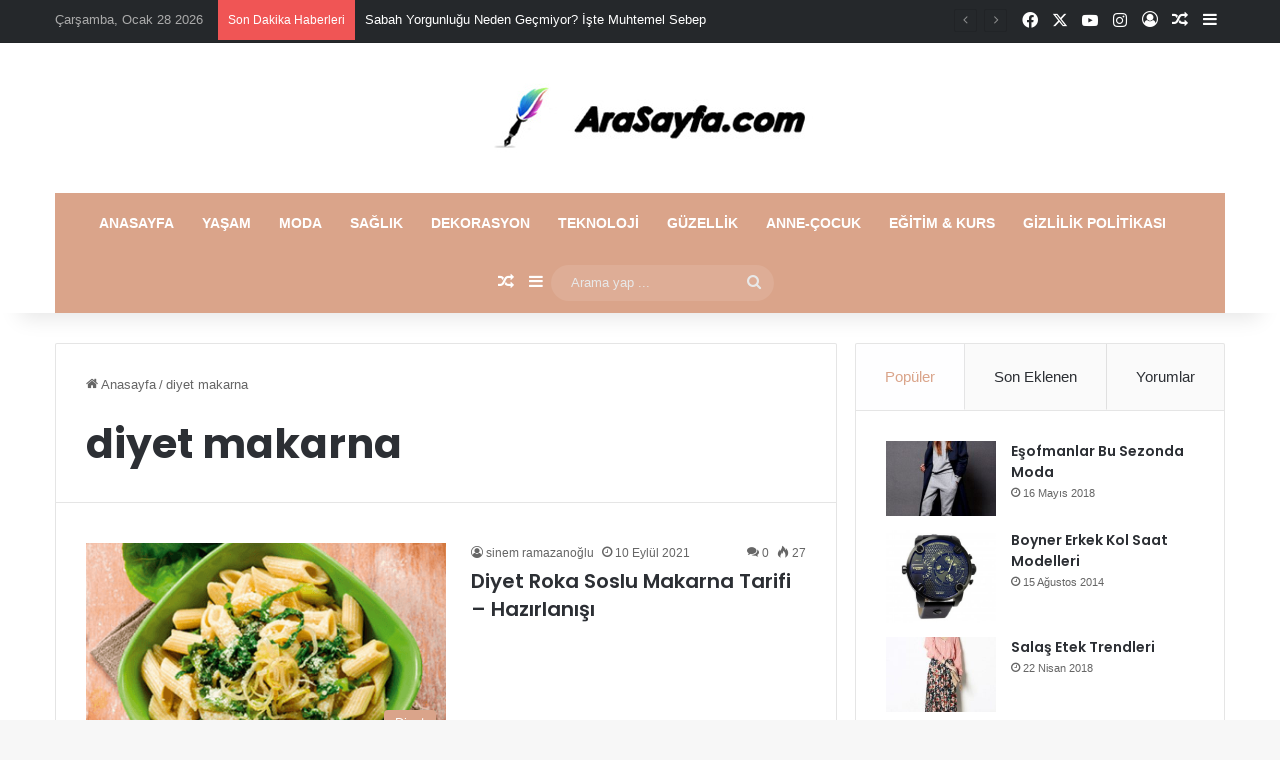

--- FILE ---
content_type: text/html; charset=UTF-8
request_url: https://www.arasayfa.com/listele/diyet-makarna/
body_size: 17769
content:
<!DOCTYPE html>
<html dir="ltr" lang="tr"
	prefix="og: https://ogp.me/ns#"  class="" data-skin="light">
<head>
	<meta charset="UTF-8" />
	<link rel="profile" href="https://gmpg.org/xfn/11" />
	<title>diyet makarna | Ara Sayfa</title>
	<style>img:is([sizes="auto" i], [sizes^="auto," i]) { contain-intrinsic-size: 3000px 1500px }</style>
	
		<!-- All in One SEO Pro 4.3.4.1 - aioseo.com -->
		<meta name="robots" content="max-snippet:-1, max-image-preview:large, max-video-preview:-1" />
		<link rel="canonical" href="https://www.arasayfa.com/listele/diyet-makarna/" />
		<meta name="generator" content="All in One SEO Pro (AIOSEO) 4.3.4.1 " />
		<meta property="og:locale" content="tr_TR" />
		<meta property="og:site_name" content="Ara Sayfa |" />
		<meta property="og:type" content="article" />
		<meta property="og:title" content="diyet makarna | Ara Sayfa" />
		<meta property="og:url" content="https://www.arasayfa.com/listele/diyet-makarna/" />
		<meta name="twitter:card" content="summary" />
		<meta name="twitter:title" content="diyet makarna | Ara Sayfa" />
		<script type="application/ld+json" class="aioseo-schema">
			{"@context":"https:\/\/schema.org","@graph":[{"@type":"BreadcrumbList","@id":"https:\/\/www.arasayfa.com\/listele\/diyet-makarna\/#breadcrumblist","itemListElement":[{"@type":"ListItem","@id":"https:\/\/www.arasayfa.com\/#listItem","position":1,"item":{"@type":"WebPage","@id":"https:\/\/www.arasayfa.com\/","name":"Ev","url":"https:\/\/www.arasayfa.com\/"},"nextItem":"https:\/\/www.arasayfa.com\/listele\/diyet-makarna\/#listItem"},{"@type":"ListItem","@id":"https:\/\/www.arasayfa.com\/listele\/diyet-makarna\/#listItem","position":2,"item":{"@type":"WebPage","@id":"https:\/\/www.arasayfa.com\/listele\/diyet-makarna\/","name":"diyet makarna","url":"https:\/\/www.arasayfa.com\/listele\/diyet-makarna\/"},"previousItem":"https:\/\/www.arasayfa.com\/#listItem"}]},{"@type":"CollectionPage","@id":"https:\/\/www.arasayfa.com\/listele\/diyet-makarna\/#collectionpage","url":"https:\/\/www.arasayfa.com\/listele\/diyet-makarna\/","name":"diyet makarna | Ara Sayfa","inLanguage":"tr","isPartOf":{"@id":"https:\/\/www.arasayfa.com\/#website"},"breadcrumb":{"@id":"https:\/\/www.arasayfa.com\/listele\/diyet-makarna\/#breadcrumblist"}},{"@type":"Organization","@id":"https:\/\/www.arasayfa.com\/#organization","name":"Ara Sayfa","url":"https:\/\/www.arasayfa.com\/"},{"@type":"WebSite","@id":"https:\/\/www.arasayfa.com\/#website","url":"https:\/\/www.arasayfa.com\/","name":"Ara Sayfa","inLanguage":"tr-TR","publisher":{"@id":"https:\/\/www.arasayfa.com\/#organization"}}]}
		</script>
		<!-- All in One SEO Pro -->

<link rel='dns-prefetch' href='//www.googletagmanager.com' />
<link rel="alternate" type="application/rss+xml" title="Ara Sayfa &raquo; akışı" href="https://www.arasayfa.com/feed/" />
<link rel="alternate" type="application/rss+xml" title="Ara Sayfa &raquo; yorum akışı" href="https://www.arasayfa.com/comments/feed/" />
<link rel="alternate" type="application/rss+xml" title="Ara Sayfa &raquo; diyet makarna etiket akışı" href="https://www.arasayfa.com/listele/diyet-makarna/feed/" />

		<style type="text/css">
			:root{				
			--tie-preset-gradient-1: linear-gradient(135deg, rgba(6, 147, 227, 1) 0%, rgb(155, 81, 224) 100%);
			--tie-preset-gradient-2: linear-gradient(135deg, rgb(122, 220, 180) 0%, rgb(0, 208, 130) 100%);
			--tie-preset-gradient-3: linear-gradient(135deg, rgba(252, 185, 0, 1) 0%, rgba(255, 105, 0, 1) 100%);
			--tie-preset-gradient-4: linear-gradient(135deg, rgba(255, 105, 0, 1) 0%, rgb(207, 46, 46) 100%);
			--tie-preset-gradient-5: linear-gradient(135deg, rgb(238, 238, 238) 0%, rgb(169, 184, 195) 100%);
			--tie-preset-gradient-6: linear-gradient(135deg, rgb(74, 234, 220) 0%, rgb(151, 120, 209) 20%, rgb(207, 42, 186) 40%, rgb(238, 44, 130) 60%, rgb(251, 105, 98) 80%, rgb(254, 248, 76) 100%);
			--tie-preset-gradient-7: linear-gradient(135deg, rgb(255, 206, 236) 0%, rgb(152, 150, 240) 100%);
			--tie-preset-gradient-8: linear-gradient(135deg, rgb(254, 205, 165) 0%, rgb(254, 45, 45) 50%, rgb(107, 0, 62) 100%);
			--tie-preset-gradient-9: linear-gradient(135deg, rgb(255, 203, 112) 0%, rgb(199, 81, 192) 50%, rgb(65, 88, 208) 100%);
			--tie-preset-gradient-10: linear-gradient(135deg, rgb(255, 245, 203) 0%, rgb(182, 227, 212) 50%, rgb(51, 167, 181) 100%);
			--tie-preset-gradient-11: linear-gradient(135deg, rgb(202, 248, 128) 0%, rgb(113, 206, 126) 100%);
			--tie-preset-gradient-12: linear-gradient(135deg, rgb(2, 3, 129) 0%, rgb(40, 116, 252) 100%);
			--tie-preset-gradient-13: linear-gradient(135deg, #4D34FA, #ad34fa);
			--tie-preset-gradient-14: linear-gradient(135deg, #0057FF, #31B5FF);
			--tie-preset-gradient-15: linear-gradient(135deg, #FF007A, #FF81BD);
			--tie-preset-gradient-16: linear-gradient(135deg, #14111E, #4B4462);
			--tie-preset-gradient-17: linear-gradient(135deg, #F32758, #FFC581);

			
					--main-nav-background: #1f2024;
					--main-nav-secondry-background: rgba(0,0,0,0.2);
					--main-nav-primary-color: #0088ff;
					--main-nav-contrast-primary-color: #FFFFFF;
					--main-nav-text-color: #FFFFFF;
					--main-nav-secondry-text-color: rgba(225,255,255,0.5);
					--main-nav-main-border-color: rgba(255,255,255,0.07);
					--main-nav-secondry-border-color: rgba(255,255,255,0.04);
				
			}
		</style>
	<meta name="viewport" content="width=device-width, initial-scale=1.0" /><script type="text/javascript">
/* <![CDATA[ */
window._wpemojiSettings = {"baseUrl":"https:\/\/s.w.org\/images\/core\/emoji\/16.0.1\/72x72\/","ext":".png","svgUrl":"https:\/\/s.w.org\/images\/core\/emoji\/16.0.1\/svg\/","svgExt":".svg","source":{"concatemoji":"https:\/\/www.arasayfa.com\/wp-includes\/js\/wp-emoji-release.min.js?ver=6.8.3"}};
/*! This file is auto-generated */
!function(s,n){var o,i,e;function c(e){try{var t={supportTests:e,timestamp:(new Date).valueOf()};sessionStorage.setItem(o,JSON.stringify(t))}catch(e){}}function p(e,t,n){e.clearRect(0,0,e.canvas.width,e.canvas.height),e.fillText(t,0,0);var t=new Uint32Array(e.getImageData(0,0,e.canvas.width,e.canvas.height).data),a=(e.clearRect(0,0,e.canvas.width,e.canvas.height),e.fillText(n,0,0),new Uint32Array(e.getImageData(0,0,e.canvas.width,e.canvas.height).data));return t.every(function(e,t){return e===a[t]})}function u(e,t){e.clearRect(0,0,e.canvas.width,e.canvas.height),e.fillText(t,0,0);for(var n=e.getImageData(16,16,1,1),a=0;a<n.data.length;a++)if(0!==n.data[a])return!1;return!0}function f(e,t,n,a){switch(t){case"flag":return n(e,"\ud83c\udff3\ufe0f\u200d\u26a7\ufe0f","\ud83c\udff3\ufe0f\u200b\u26a7\ufe0f")?!1:!n(e,"\ud83c\udde8\ud83c\uddf6","\ud83c\udde8\u200b\ud83c\uddf6")&&!n(e,"\ud83c\udff4\udb40\udc67\udb40\udc62\udb40\udc65\udb40\udc6e\udb40\udc67\udb40\udc7f","\ud83c\udff4\u200b\udb40\udc67\u200b\udb40\udc62\u200b\udb40\udc65\u200b\udb40\udc6e\u200b\udb40\udc67\u200b\udb40\udc7f");case"emoji":return!a(e,"\ud83e\udedf")}return!1}function g(e,t,n,a){var r="undefined"!=typeof WorkerGlobalScope&&self instanceof WorkerGlobalScope?new OffscreenCanvas(300,150):s.createElement("canvas"),o=r.getContext("2d",{willReadFrequently:!0}),i=(o.textBaseline="top",o.font="600 32px Arial",{});return e.forEach(function(e){i[e]=t(o,e,n,a)}),i}function t(e){var t=s.createElement("script");t.src=e,t.defer=!0,s.head.appendChild(t)}"undefined"!=typeof Promise&&(o="wpEmojiSettingsSupports",i=["flag","emoji"],n.supports={everything:!0,everythingExceptFlag:!0},e=new Promise(function(e){s.addEventListener("DOMContentLoaded",e,{once:!0})}),new Promise(function(t){var n=function(){try{var e=JSON.parse(sessionStorage.getItem(o));if("object"==typeof e&&"number"==typeof e.timestamp&&(new Date).valueOf()<e.timestamp+604800&&"object"==typeof e.supportTests)return e.supportTests}catch(e){}return null}();if(!n){if("undefined"!=typeof Worker&&"undefined"!=typeof OffscreenCanvas&&"undefined"!=typeof URL&&URL.createObjectURL&&"undefined"!=typeof Blob)try{var e="postMessage("+g.toString()+"("+[JSON.stringify(i),f.toString(),p.toString(),u.toString()].join(",")+"));",a=new Blob([e],{type:"text/javascript"}),r=new Worker(URL.createObjectURL(a),{name:"wpTestEmojiSupports"});return void(r.onmessage=function(e){c(n=e.data),r.terminate(),t(n)})}catch(e){}c(n=g(i,f,p,u))}t(n)}).then(function(e){for(var t in e)n.supports[t]=e[t],n.supports.everything=n.supports.everything&&n.supports[t],"flag"!==t&&(n.supports.everythingExceptFlag=n.supports.everythingExceptFlag&&n.supports[t]);n.supports.everythingExceptFlag=n.supports.everythingExceptFlag&&!n.supports.flag,n.DOMReady=!1,n.readyCallback=function(){n.DOMReady=!0}}).then(function(){return e}).then(function(){var e;n.supports.everything||(n.readyCallback(),(e=n.source||{}).concatemoji?t(e.concatemoji):e.wpemoji&&e.twemoji&&(t(e.twemoji),t(e.wpemoji)))}))}((window,document),window._wpemojiSettings);
/* ]]> */
</script>

<style id='wp-emoji-styles-inline-css' type='text/css'>

	img.wp-smiley, img.emoji {
		display: inline !important;
		border: none !important;
		box-shadow: none !important;
		height: 1em !important;
		width: 1em !important;
		margin: 0 0.07em !important;
		vertical-align: -0.1em !important;
		background: none !important;
		padding: 0 !important;
	}
</style>
<link rel='stylesheet' id='wp-block-library-css' href='https://www.arasayfa.com/wp-includes/css/dist/block-library/style.min.css?ver=6.8.3' type='text/css' media='all' />
<style id='wp-block-library-theme-inline-css' type='text/css'>
.wp-block-audio :where(figcaption){color:#555;font-size:13px;text-align:center}.is-dark-theme .wp-block-audio :where(figcaption){color:#ffffffa6}.wp-block-audio{margin:0 0 1em}.wp-block-code{border:1px solid #ccc;border-radius:4px;font-family:Menlo,Consolas,monaco,monospace;padding:.8em 1em}.wp-block-embed :where(figcaption){color:#555;font-size:13px;text-align:center}.is-dark-theme .wp-block-embed :where(figcaption){color:#ffffffa6}.wp-block-embed{margin:0 0 1em}.blocks-gallery-caption{color:#555;font-size:13px;text-align:center}.is-dark-theme .blocks-gallery-caption{color:#ffffffa6}:root :where(.wp-block-image figcaption){color:#555;font-size:13px;text-align:center}.is-dark-theme :root :where(.wp-block-image figcaption){color:#ffffffa6}.wp-block-image{margin:0 0 1em}.wp-block-pullquote{border-bottom:4px solid;border-top:4px solid;color:currentColor;margin-bottom:1.75em}.wp-block-pullquote cite,.wp-block-pullquote footer,.wp-block-pullquote__citation{color:currentColor;font-size:.8125em;font-style:normal;text-transform:uppercase}.wp-block-quote{border-left:.25em solid;margin:0 0 1.75em;padding-left:1em}.wp-block-quote cite,.wp-block-quote footer{color:currentColor;font-size:.8125em;font-style:normal;position:relative}.wp-block-quote:where(.has-text-align-right){border-left:none;border-right:.25em solid;padding-left:0;padding-right:1em}.wp-block-quote:where(.has-text-align-center){border:none;padding-left:0}.wp-block-quote.is-large,.wp-block-quote.is-style-large,.wp-block-quote:where(.is-style-plain){border:none}.wp-block-search .wp-block-search__label{font-weight:700}.wp-block-search__button{border:1px solid #ccc;padding:.375em .625em}:where(.wp-block-group.has-background){padding:1.25em 2.375em}.wp-block-separator.has-css-opacity{opacity:.4}.wp-block-separator{border:none;border-bottom:2px solid;margin-left:auto;margin-right:auto}.wp-block-separator.has-alpha-channel-opacity{opacity:1}.wp-block-separator:not(.is-style-wide):not(.is-style-dots){width:100px}.wp-block-separator.has-background:not(.is-style-dots){border-bottom:none;height:1px}.wp-block-separator.has-background:not(.is-style-wide):not(.is-style-dots){height:2px}.wp-block-table{margin:0 0 1em}.wp-block-table td,.wp-block-table th{word-break:normal}.wp-block-table :where(figcaption){color:#555;font-size:13px;text-align:center}.is-dark-theme .wp-block-table :where(figcaption){color:#ffffffa6}.wp-block-video :where(figcaption){color:#555;font-size:13px;text-align:center}.is-dark-theme .wp-block-video :where(figcaption){color:#ffffffa6}.wp-block-video{margin:0 0 1em}:root :where(.wp-block-template-part.has-background){margin-bottom:0;margin-top:0;padding:1.25em 2.375em}
</style>
<style id='classic-theme-styles-inline-css' type='text/css'>
/*! This file is auto-generated */
.wp-block-button__link{color:#fff;background-color:#32373c;border-radius:9999px;box-shadow:none;text-decoration:none;padding:calc(.667em + 2px) calc(1.333em + 2px);font-size:1.125em}.wp-block-file__button{background:#32373c;color:#fff;text-decoration:none}
</style>
<style id='global-styles-inline-css' type='text/css'>
:root{--wp--preset--aspect-ratio--square: 1;--wp--preset--aspect-ratio--4-3: 4/3;--wp--preset--aspect-ratio--3-4: 3/4;--wp--preset--aspect-ratio--3-2: 3/2;--wp--preset--aspect-ratio--2-3: 2/3;--wp--preset--aspect-ratio--16-9: 16/9;--wp--preset--aspect-ratio--9-16: 9/16;--wp--preset--color--black: #000000;--wp--preset--color--cyan-bluish-gray: #abb8c3;--wp--preset--color--white: #ffffff;--wp--preset--color--pale-pink: #f78da7;--wp--preset--color--vivid-red: #cf2e2e;--wp--preset--color--luminous-vivid-orange: #ff6900;--wp--preset--color--luminous-vivid-amber: #fcb900;--wp--preset--color--light-green-cyan: #7bdcb5;--wp--preset--color--vivid-green-cyan: #00d084;--wp--preset--color--pale-cyan-blue: #8ed1fc;--wp--preset--color--vivid-cyan-blue: #0693e3;--wp--preset--color--vivid-purple: #9b51e0;--wp--preset--color--global-color: #daa48a;--wp--preset--gradient--vivid-cyan-blue-to-vivid-purple: linear-gradient(135deg,rgba(6,147,227,1) 0%,rgb(155,81,224) 100%);--wp--preset--gradient--light-green-cyan-to-vivid-green-cyan: linear-gradient(135deg,rgb(122,220,180) 0%,rgb(0,208,130) 100%);--wp--preset--gradient--luminous-vivid-amber-to-luminous-vivid-orange: linear-gradient(135deg,rgba(252,185,0,1) 0%,rgba(255,105,0,1) 100%);--wp--preset--gradient--luminous-vivid-orange-to-vivid-red: linear-gradient(135deg,rgba(255,105,0,1) 0%,rgb(207,46,46) 100%);--wp--preset--gradient--very-light-gray-to-cyan-bluish-gray: linear-gradient(135deg,rgb(238,238,238) 0%,rgb(169,184,195) 100%);--wp--preset--gradient--cool-to-warm-spectrum: linear-gradient(135deg,rgb(74,234,220) 0%,rgb(151,120,209) 20%,rgb(207,42,186) 40%,rgb(238,44,130) 60%,rgb(251,105,98) 80%,rgb(254,248,76) 100%);--wp--preset--gradient--blush-light-purple: linear-gradient(135deg,rgb(255,206,236) 0%,rgb(152,150,240) 100%);--wp--preset--gradient--blush-bordeaux: linear-gradient(135deg,rgb(254,205,165) 0%,rgb(254,45,45) 50%,rgb(107,0,62) 100%);--wp--preset--gradient--luminous-dusk: linear-gradient(135deg,rgb(255,203,112) 0%,rgb(199,81,192) 50%,rgb(65,88,208) 100%);--wp--preset--gradient--pale-ocean: linear-gradient(135deg,rgb(255,245,203) 0%,rgb(182,227,212) 50%,rgb(51,167,181) 100%);--wp--preset--gradient--electric-grass: linear-gradient(135deg,rgb(202,248,128) 0%,rgb(113,206,126) 100%);--wp--preset--gradient--midnight: linear-gradient(135deg,rgb(2,3,129) 0%,rgb(40,116,252) 100%);--wp--preset--font-size--small: 13px;--wp--preset--font-size--medium: 20px;--wp--preset--font-size--large: 36px;--wp--preset--font-size--x-large: 42px;--wp--preset--spacing--20: 0.44rem;--wp--preset--spacing--30: 0.67rem;--wp--preset--spacing--40: 1rem;--wp--preset--spacing--50: 1.5rem;--wp--preset--spacing--60: 2.25rem;--wp--preset--spacing--70: 3.38rem;--wp--preset--spacing--80: 5.06rem;--wp--preset--shadow--natural: 6px 6px 9px rgba(0, 0, 0, 0.2);--wp--preset--shadow--deep: 12px 12px 50px rgba(0, 0, 0, 0.4);--wp--preset--shadow--sharp: 6px 6px 0px rgba(0, 0, 0, 0.2);--wp--preset--shadow--outlined: 6px 6px 0px -3px rgba(255, 255, 255, 1), 6px 6px rgba(0, 0, 0, 1);--wp--preset--shadow--crisp: 6px 6px 0px rgba(0, 0, 0, 1);}:where(.is-layout-flex){gap: 0.5em;}:where(.is-layout-grid){gap: 0.5em;}body .is-layout-flex{display: flex;}.is-layout-flex{flex-wrap: wrap;align-items: center;}.is-layout-flex > :is(*, div){margin: 0;}body .is-layout-grid{display: grid;}.is-layout-grid > :is(*, div){margin: 0;}:where(.wp-block-columns.is-layout-flex){gap: 2em;}:where(.wp-block-columns.is-layout-grid){gap: 2em;}:where(.wp-block-post-template.is-layout-flex){gap: 1.25em;}:where(.wp-block-post-template.is-layout-grid){gap: 1.25em;}.has-black-color{color: var(--wp--preset--color--black) !important;}.has-cyan-bluish-gray-color{color: var(--wp--preset--color--cyan-bluish-gray) !important;}.has-white-color{color: var(--wp--preset--color--white) !important;}.has-pale-pink-color{color: var(--wp--preset--color--pale-pink) !important;}.has-vivid-red-color{color: var(--wp--preset--color--vivid-red) !important;}.has-luminous-vivid-orange-color{color: var(--wp--preset--color--luminous-vivid-orange) !important;}.has-luminous-vivid-amber-color{color: var(--wp--preset--color--luminous-vivid-amber) !important;}.has-light-green-cyan-color{color: var(--wp--preset--color--light-green-cyan) !important;}.has-vivid-green-cyan-color{color: var(--wp--preset--color--vivid-green-cyan) !important;}.has-pale-cyan-blue-color{color: var(--wp--preset--color--pale-cyan-blue) !important;}.has-vivid-cyan-blue-color{color: var(--wp--preset--color--vivid-cyan-blue) !important;}.has-vivid-purple-color{color: var(--wp--preset--color--vivid-purple) !important;}.has-black-background-color{background-color: var(--wp--preset--color--black) !important;}.has-cyan-bluish-gray-background-color{background-color: var(--wp--preset--color--cyan-bluish-gray) !important;}.has-white-background-color{background-color: var(--wp--preset--color--white) !important;}.has-pale-pink-background-color{background-color: var(--wp--preset--color--pale-pink) !important;}.has-vivid-red-background-color{background-color: var(--wp--preset--color--vivid-red) !important;}.has-luminous-vivid-orange-background-color{background-color: var(--wp--preset--color--luminous-vivid-orange) !important;}.has-luminous-vivid-amber-background-color{background-color: var(--wp--preset--color--luminous-vivid-amber) !important;}.has-light-green-cyan-background-color{background-color: var(--wp--preset--color--light-green-cyan) !important;}.has-vivid-green-cyan-background-color{background-color: var(--wp--preset--color--vivid-green-cyan) !important;}.has-pale-cyan-blue-background-color{background-color: var(--wp--preset--color--pale-cyan-blue) !important;}.has-vivid-cyan-blue-background-color{background-color: var(--wp--preset--color--vivid-cyan-blue) !important;}.has-vivid-purple-background-color{background-color: var(--wp--preset--color--vivid-purple) !important;}.has-black-border-color{border-color: var(--wp--preset--color--black) !important;}.has-cyan-bluish-gray-border-color{border-color: var(--wp--preset--color--cyan-bluish-gray) !important;}.has-white-border-color{border-color: var(--wp--preset--color--white) !important;}.has-pale-pink-border-color{border-color: var(--wp--preset--color--pale-pink) !important;}.has-vivid-red-border-color{border-color: var(--wp--preset--color--vivid-red) !important;}.has-luminous-vivid-orange-border-color{border-color: var(--wp--preset--color--luminous-vivid-orange) !important;}.has-luminous-vivid-amber-border-color{border-color: var(--wp--preset--color--luminous-vivid-amber) !important;}.has-light-green-cyan-border-color{border-color: var(--wp--preset--color--light-green-cyan) !important;}.has-vivid-green-cyan-border-color{border-color: var(--wp--preset--color--vivid-green-cyan) !important;}.has-pale-cyan-blue-border-color{border-color: var(--wp--preset--color--pale-cyan-blue) !important;}.has-vivid-cyan-blue-border-color{border-color: var(--wp--preset--color--vivid-cyan-blue) !important;}.has-vivid-purple-border-color{border-color: var(--wp--preset--color--vivid-purple) !important;}.has-vivid-cyan-blue-to-vivid-purple-gradient-background{background: var(--wp--preset--gradient--vivid-cyan-blue-to-vivid-purple) !important;}.has-light-green-cyan-to-vivid-green-cyan-gradient-background{background: var(--wp--preset--gradient--light-green-cyan-to-vivid-green-cyan) !important;}.has-luminous-vivid-amber-to-luminous-vivid-orange-gradient-background{background: var(--wp--preset--gradient--luminous-vivid-amber-to-luminous-vivid-orange) !important;}.has-luminous-vivid-orange-to-vivid-red-gradient-background{background: var(--wp--preset--gradient--luminous-vivid-orange-to-vivid-red) !important;}.has-very-light-gray-to-cyan-bluish-gray-gradient-background{background: var(--wp--preset--gradient--very-light-gray-to-cyan-bluish-gray) !important;}.has-cool-to-warm-spectrum-gradient-background{background: var(--wp--preset--gradient--cool-to-warm-spectrum) !important;}.has-blush-light-purple-gradient-background{background: var(--wp--preset--gradient--blush-light-purple) !important;}.has-blush-bordeaux-gradient-background{background: var(--wp--preset--gradient--blush-bordeaux) !important;}.has-luminous-dusk-gradient-background{background: var(--wp--preset--gradient--luminous-dusk) !important;}.has-pale-ocean-gradient-background{background: var(--wp--preset--gradient--pale-ocean) !important;}.has-electric-grass-gradient-background{background: var(--wp--preset--gradient--electric-grass) !important;}.has-midnight-gradient-background{background: var(--wp--preset--gradient--midnight) !important;}.has-small-font-size{font-size: var(--wp--preset--font-size--small) !important;}.has-medium-font-size{font-size: var(--wp--preset--font-size--medium) !important;}.has-large-font-size{font-size: var(--wp--preset--font-size--large) !important;}.has-x-large-font-size{font-size: var(--wp--preset--font-size--x-large) !important;}
:where(.wp-block-post-template.is-layout-flex){gap: 1.25em;}:where(.wp-block-post-template.is-layout-grid){gap: 1.25em;}
:where(.wp-block-columns.is-layout-flex){gap: 2em;}:where(.wp-block-columns.is-layout-grid){gap: 2em;}
:root :where(.wp-block-pullquote){font-size: 1.5em;line-height: 1.6;}
</style>
<link rel='stylesheet' id='gn-frontend-gnfollow-style-css' href='https://www.arasayfa.com/wp-content/plugins/gn-publisher/assets/css/gn-frontend-gnfollow.min.css?ver=1.5.26' type='text/css' media='all' />
<link rel='stylesheet' id='tie-css-base-css' href='https://www.arasayfa.com/wp-content/themes/jannah/assets/css/base.min.css?ver=7.2.0' type='text/css' media='all' />
<link rel='stylesheet' id='tie-css-styles-css' href='https://www.arasayfa.com/wp-content/themes/jannah/assets/css/style.min.css?ver=7.2.0' type='text/css' media='all' />
<link rel='stylesheet' id='tie-css-widgets-css' href='https://www.arasayfa.com/wp-content/themes/jannah/assets/css/widgets.min.css?ver=7.2.0' type='text/css' media='all' />
<link rel='stylesheet' id='tie-css-helpers-css' href='https://www.arasayfa.com/wp-content/themes/jannah/assets/css/helpers.min.css?ver=7.2.0' type='text/css' media='all' />
<link rel='stylesheet' id='tie-fontawesome5-css' href='https://www.arasayfa.com/wp-content/themes/jannah/assets/css/fontawesome.css?ver=7.2.0' type='text/css' media='all' />
<link rel='stylesheet' id='tie-css-ilightbox-css' href='https://www.arasayfa.com/wp-content/themes/jannah/assets/ilightbox/dark-skin/skin.css?ver=7.2.0' type='text/css' media='all' />
<style id='tie-css-ilightbox-inline-css' type='text/css'>
.wf-active .logo-text,.wf-active h1,.wf-active h2,.wf-active h3,.wf-active h4,.wf-active h5,.wf-active h6,.wf-active .the-subtitle{font-family: 'Poppins';}#main-nav .main-menu > ul > li > a{text-transform: uppercase;}:root:root{--brand-color: #daa48a;--dark-brand-color: #a87258;--bright-color: #FFFFFF;--base-color: #2c2f34;}#reading-position-indicator{box-shadow: 0 0 10px rgba( 218,164,138,0.7);}:root:root{--brand-color: #daa48a;--dark-brand-color: #a87258;--bright-color: #FFFFFF;--base-color: #2c2f34;}#reading-position-indicator{box-shadow: 0 0 10px rgba( 218,164,138,0.7);}#header-notification-bar{background: var( --tie-preset-gradient-13 );}#header-notification-bar{--tie-buttons-color: #FFFFFF;--tie-buttons-border-color: #FFFFFF;--tie-buttons-hover-color: #e1e1e1;--tie-buttons-hover-text: #000000;}#header-notification-bar{--tie-buttons-text: #000000;}#top-nav,#top-nav .sub-menu,#top-nav .comp-sub-menu,#top-nav .ticker-content,#top-nav .ticker-swipe,.top-nav-boxed #top-nav .topbar-wrapper,.top-nav-dark .top-menu ul,#autocomplete-suggestions.search-in-top-nav{background-color : #25282b;}#top-nav *,#autocomplete-suggestions.search-in-top-nav{border-color: rgba( #FFFFFF,0.08);}#top-nav .icon-basecloud-bg:after{color: #25282b;}#top-nav a:not(:hover),#top-nav input,#top-nav #search-submit,#top-nav .fa-spinner,#top-nav .dropdown-social-icons li a span,#top-nav .components > li .social-link:not(:hover) span,#autocomplete-suggestions.search-in-top-nav a{color: #ffffff;}#top-nav input::-moz-placeholder{color: #ffffff;}#top-nav input:-moz-placeholder{color: #ffffff;}#top-nav input:-ms-input-placeholder{color: #ffffff;}#top-nav input::-webkit-input-placeholder{color: #ffffff;}#top-nav,.search-in-top-nav{--tie-buttons-color: #daa48a;--tie-buttons-border-color: #daa48a;--tie-buttons-text: #FFFFFF;--tie-buttons-hover-color: #bc866c;}#top-nav a:hover,#top-nav .menu li:hover > a,#top-nav .menu > .tie-current-menu > a,#top-nav .components > li:hover > a,#top-nav .components #search-submit:hover,#autocomplete-suggestions.search-in-top-nav .post-title a:hover{color: #daa48a;}#top-nav,#top-nav .comp-sub-menu,#top-nav .tie-weather-widget{color: #aaaaaa;}#autocomplete-suggestions.search-in-top-nav .post-meta,#autocomplete-suggestions.search-in-top-nav .post-meta a:not(:hover){color: rgba( 170,170,170,0.7 );}#top-nav .weather-icon .icon-cloud,#top-nav .weather-icon .icon-basecloud-bg,#top-nav .weather-icon .icon-cloud-behind{color: #aaaaaa !important;}#main-nav .main-menu-wrapper,#main-nav .menu-sub-content,#main-nav .comp-sub-menu,#main-nav ul.cats-vertical li a.is-active,#main-nav ul.cats-vertical li a:hover,#autocomplete-suggestions.search-in-main-nav{background-color: #daa48a;}#main-nav{border-width: 0;}#theme-header #main-nav:not(.fixed-nav){bottom: 0;}#main-nav .icon-basecloud-bg:after{color: #daa48a;}#autocomplete-suggestions.search-in-main-nav{border-color: rgba(255,255,255,0.07);}.main-nav-boxed #main-nav .main-menu-wrapper{border-width: 0;}#main-nav a:not(:hover),#main-nav a.social-link:not(:hover) span,#main-nav .dropdown-social-icons li a span,#autocomplete-suggestions.search-in-main-nav a{color: #ffffff;}.main-nav,.search-in-main-nav{--main-nav-primary-color: #333333;--tie-buttons-color: #333333;--tie-buttons-border-color: #333333;--tie-buttons-text: #FFFFFF;--tie-buttons-hover-color: #151515;}#main-nav .mega-links-head:after,#main-nav .cats-horizontal a.is-active,#main-nav .cats-horizontal a:hover,#main-nav .spinner > div{background-color: #333333;}#main-nav .menu ul li:hover > a,#main-nav .menu ul li.current-menu-item:not(.mega-link-column) > a,#main-nav .components a:hover,#main-nav .components > li:hover > a,#main-nav #search-submit:hover,#main-nav .cats-vertical a.is-active,#main-nav .cats-vertical a:hover,#main-nav .mega-menu .post-meta a:hover,#main-nav .mega-menu .post-box-title a:hover,#autocomplete-suggestions.search-in-main-nav a:hover,#main-nav .spinner-circle:after{color: #333333;}#main-nav .menu > li.tie-current-menu > a,#main-nav .menu > li:hover > a,.theme-header #main-nav .mega-menu .cats-horizontal a.is-active,.theme-header #main-nav .mega-menu .cats-horizontal a:hover{color: #FFFFFF;}#main-nav .menu > li.tie-current-menu > a:before,#main-nav .menu > li:hover > a:before{border-top-color: #FFFFFF;}#main-nav,#main-nav input,#main-nav #search-submit,#main-nav .fa-spinner,#main-nav .comp-sub-menu,#main-nav .tie-weather-widget{color: #e8e8e8;}#main-nav input::-moz-placeholder{color: #e8e8e8;}#main-nav input:-moz-placeholder{color: #e8e8e8;}#main-nav input:-ms-input-placeholder{color: #e8e8e8;}#main-nav input::-webkit-input-placeholder{color: #e8e8e8;}#main-nav .mega-menu .post-meta,#main-nav .mega-menu .post-meta a,#autocomplete-suggestions.search-in-main-nav .post-meta{color: rgba(232,232,232,0.6);}#main-nav .weather-icon .icon-cloud,#main-nav .weather-icon .icon-basecloud-bg,#main-nav .weather-icon .icon-cloud-behind{color: #e8e8e8 !important;}.tie-cat-406,.tie-cat-item-406 > span{background-color:#e67e22 !important;color:#FFFFFF !important;}.tie-cat-406:after{border-top-color:#e67e22 !important;}.tie-cat-406:hover{background-color:#c86004 !important;}.tie-cat-406:hover:after{border-top-color:#c86004 !important;}.tie-cat-415,.tie-cat-item-415 > span{background-color:#2ecc71 !important;color:#FFFFFF !important;}.tie-cat-415:after{border-top-color:#2ecc71 !important;}.tie-cat-415:hover{background-color:#10ae53 !important;}.tie-cat-415:hover:after{border-top-color:#10ae53 !important;}.tie-cat-416,.tie-cat-item-416 > span{background-color:#9b59b6 !important;color:#FFFFFF !important;}.tie-cat-416:after{border-top-color:#9b59b6 !important;}.tie-cat-416:hover{background-color:#7d3b98 !important;}.tie-cat-416:hover:after{border-top-color:#7d3b98 !important;}.tie-cat-419,.tie-cat-item-419 > span{background-color:#34495e !important;color:#FFFFFF !important;}.tie-cat-419:after{border-top-color:#34495e !important;}.tie-cat-419:hover{background-color:#162b40 !important;}.tie-cat-419:hover:after{border-top-color:#162b40 !important;}.tie-cat-421,.tie-cat-item-421 > span{background-color:#795548 !important;color:#FFFFFF !important;}.tie-cat-421:after{border-top-color:#795548 !important;}.tie-cat-421:hover{background-color:#5b372a !important;}.tie-cat-421:hover:after{border-top-color:#5b372a !important;}.tie-cat-423,.tie-cat-item-423 > span{background-color:#4CAF50 !important;color:#FFFFFF !important;}.tie-cat-423:after{border-top-color:#4CAF50 !important;}.tie-cat-423:hover{background-color:#2e9132 !important;}.tie-cat-423:hover:after{border-top-color:#2e9132 !important;}
</style>
<script type="text/javascript" src="https://www.arasayfa.com/wp-includes/js/jquery/jquery.min.js?ver=3.7.1" id="jquery-core-js"></script>
<script type="text/javascript" src="https://www.arasayfa.com/wp-includes/js/jquery/jquery-migrate.min.js?ver=3.4.1" id="jquery-migrate-js"></script>
<link rel="https://api.w.org/" href="https://www.arasayfa.com/wp-json/" /><link rel="alternate" title="JSON" type="application/json" href="https://www.arasayfa.com/wp-json/wp/v2/tags/1611" /><link rel="EditURI" type="application/rsd+xml" title="RSD" href="https://www.arasayfa.com/xmlrpc.php?rsd" />
<meta name="generator" content="WordPress 6.8.3" />
<meta name="generator" content="Site Kit by Google 1.171.0" /><meta http-equiv="X-UA-Compatible" content="IE=edge">
</head>

<body id="tie-body" class="archive tag tag-diyet-makarna tag-1611 wp-theme-jannah block-head-1 magazine1 is-thumb-overlay-disabled is-desktop is-header-layout-2 sidebar-right has-sidebar hide_share_post_top hide_share_post_bottom">



<div class="background-overlay">

	<div id="tie-container" class="site tie-container">

		
		<div id="tie-wrapper">

			
<header id="theme-header" class="theme-header header-layout-2 main-nav-dark main-nav-default-dark main-nav-below main-nav-boxed no-stream-item top-nav-active top-nav-light top-nav-default-light top-nav-above has-shadow has-normal-width-logo mobile-header-default">
	
<nav id="top-nav"  class="has-date-breaking-components top-nav header-nav has-breaking-news" aria-label="İkincil Menü">
	<div class="container">
		<div class="topbar-wrapper">

			
					<div class="topbar-today-date">
						Çarşamba, Ocak 28 2026					</div>
					
			<div class="tie-alignleft">
				
<div class="breaking controls-is-active">

	<span class="breaking-title">
		<span class="tie-icon-bolt breaking-icon" aria-hidden="true"></span>
		<span class="breaking-title-text">Son Dakika Haberleri</span>
	</span>

	<ul id="breaking-news-in-header" class="breaking-news" data-type="reveal" data-arrows="true">

		
							<li class="news-item">
								<a href="https://www.arasayfa.com/sabah-yorgunlugu-neden-gecmiyor-iste-muhtemel-sebep/">Sabah Yorgunluğu Neden Geçmiyor? İşte Muhtemel Sebep</a>
							</li>

							
							<li class="news-item">
								<a href="https://www.arasayfa.com/evinizi-siradisi-renklerle-bastan-yaratmanin-yollari/">Evinizi Sıradışı Renklerle Baştan Yaratmanın Yolları</a>
							</li>

							
							<li class="news-item">
								<a href="https://www.arasayfa.com/dogal-yontemlerle-goz-alti-morluklarini-gidermenin-yollari/">Doğal Yöntemlerle Göz Altı Morluklarını Gidermenin Yolları</a>
							</li>

							
							<li class="news-item">
								<a href="https://www.arasayfa.com/yapay-zeka-is-dunyasinda-hangi-problemleri-cozuyor/">Yapay Zeka İş Dünyasında Hangi Problemleri Çözüyor?</a>
							</li>

							
							<li class="news-item">
								<a href="https://www.arasayfa.com/egitimde-hedef-belirleme-neden-bu-kadar-onemli/">Eğitimde Hedef Belirleme Neden Bu Kadar Önemli?</a>
							</li>

							
							<li class="news-item">
								<a href="https://www.arasayfa.com/bebeklerde-pisigi-engellemek-icin-bakim-onerileri/">Bebeklerde Pişiği Engellemek İçin Bakım Önerileri</a>
							</li>

							
							<li class="news-item">
								<a href="https://www.arasayfa.com/is-hayatinda-burclarin-guclu-taraflari-ve-eksikleri/">İş Hayatında Burçların Güçlü Tarafları ve Eksikleri</a>
							</li>

							
							<li class="news-item">
								<a href="https://www.arasayfa.com/duygu-durum-bozuklugu-tedavisinde-etkili-yontemler/">Duygu Durum Bozukluğu Tedavisinde Etkili Yöntemler</a>
							</li>

							
							<li class="news-item">
								<a href="https://www.arasayfa.com/tarzinizi-yansitan-modern-ev-dekorasyon-fikirleri/">Tarzınızı Yansıtan Modern Ev Dekorasyon Fikirleri</a>
							</li>

							
							<li class="news-item">
								<a href="https://www.arasayfa.com/yagli-ciltler-icin-dogru-nemlendirici-secimi-icin-ipuclari/">Yağlı Ciltler İçin Doğru Nemlendirici Seçimi İçin İpuçları</a>
							</li>

							
	</ul>
</div><!-- #breaking /-->
			</div><!-- .tie-alignleft /-->

			<div class="tie-alignright">
				<ul class="components"> <li class="social-icons-item"><a class="social-link facebook-social-icon" rel="external noopener nofollow" target="_blank" href="#"><span class="tie-social-icon tie-icon-facebook"></span><span class="screen-reader-text">Facebook</span></a></li><li class="social-icons-item"><a class="social-link twitter-social-icon" rel="external noopener nofollow" target="_blank" href="#"><span class="tie-social-icon tie-icon-twitter"></span><span class="screen-reader-text">X</span></a></li><li class="social-icons-item"><a class="social-link youtube-social-icon" rel="external noopener nofollow" target="_blank" href="#"><span class="tie-social-icon tie-icon-youtube"></span><span class="screen-reader-text">YouTube</span></a></li><li class="social-icons-item"><a class="social-link instagram-social-icon" rel="external noopener nofollow" target="_blank" href="#"><span class="tie-social-icon tie-icon-instagram"></span><span class="screen-reader-text">Instagram</span></a></li> 
	
		<li class=" popup-login-icon menu-item custom-menu-link">
			<a href="#" class="lgoin-btn tie-popup-trigger">
				<span class="tie-icon-author" aria-hidden="true"></span>
				<span class="screen-reader-text">Kayıt Ol</span>			</a>
		</li>

				<li class="random-post-icon menu-item custom-menu-link">
		<a href="/listele/diyet-makarna/?random-post=1" class="random-post" title="Rastgele Makale" rel="nofollow">
			<span class="tie-icon-random" aria-hidden="true"></span>
			<span class="screen-reader-text">Rastgele Makale</span>
		</a>
	</li>
		<li class="side-aside-nav-icon menu-item custom-menu-link">
		<a href="#">
			<span class="tie-icon-navicon" aria-hidden="true"></span>
			<span class="screen-reader-text">Kenar Bölmesi</span>
		</a>
	</li>
	</ul><!-- Components -->			</div><!-- .tie-alignright /-->

		</div><!-- .topbar-wrapper /-->
	</div><!-- .container /-->
</nav><!-- #top-nav /-->

<div class="container header-container">
	<div class="tie-row logo-row">

		
		<div class="logo-wrapper">
			<div class="tie-col-md-4 logo-container clearfix">
				
		<div id="logo" class="image-logo" >

			
			<a title="Mühlet" href="https://www.arasayfa.com/">
				
				<picture class="tie-logo-default tie-logo-picture">
					
					<source class="tie-logo-source-default tie-logo-source" srcset="https://www.arasayfa.com/wp-content/uploads/2021/10/390x70.jpg">
					<img class="tie-logo-img-default tie-logo-img" src="https://www.arasayfa.com/wp-content/uploads/2021/10/390x70.jpg" alt="Mühlet" width="390" height="70" style="max-height:70px; width: auto;" />
				</picture>
						</a>

			
		</div><!-- #logo /-->

					</div><!-- .tie-col /-->
		</div><!-- .logo-wrapper /-->

		
	</div><!-- .tie-row /-->
</div><!-- .container /-->

<div class="main-nav-wrapper">
	<nav id="main-nav"  class="main-nav header-nav menu-style-default menu-style-solid-bg"  aria-label="Birincil Menü">
		<div class="container">

			<div class="main-menu-wrapper">

				
				<div id="menu-components-wrap">

					
					<div class="main-menu main-menu-wrap">
						<div id="main-nav-menu" class="main-menu header-menu"><ul id="menu-main" class="menu"><li id="menu-item-22" class="menu-item menu-item-type-custom menu-item-object-custom menu-item-home menu-item-22"><a href="https://www.arasayfa.com/">Anasayfa</a></li>
<li id="menu-item-62" class="menu-item menu-item-type-taxonomy menu-item-object-category menu-item-62"><a href="https://www.arasayfa.com/yasam/">Yaşam</a></li>
<li id="menu-item-14" class="menu-item menu-item-type-taxonomy menu-item-object-category menu-item-14"><a href="https://www.arasayfa.com/moda/">Moda</a></li>
<li id="menu-item-97" class="menu-item menu-item-type-taxonomy menu-item-object-category menu-item-97"><a href="https://www.arasayfa.com/saglik/">Sağlık</a></li>
<li id="menu-item-28" class="menu-item menu-item-type-taxonomy menu-item-object-category menu-item-28"><a href="https://www.arasayfa.com/dekorasyon/">Dekorasyon</a></li>
<li id="menu-item-98" class="menu-item menu-item-type-taxonomy menu-item-object-category menu-item-98"><a href="https://www.arasayfa.com/teknoloji/">Teknoloji</a></li>
<li id="menu-item-533" class="menu-item menu-item-type-taxonomy menu-item-object-category menu-item-533"><a href="https://www.arasayfa.com/guzellik/">Güzellik</a></li>
<li id="menu-item-1078" class="menu-item menu-item-type-taxonomy menu-item-object-category menu-item-1078"><a href="https://www.arasayfa.com/anne-cocuk/">Anne-Çocuk</a></li>
<li id="menu-item-1130" class="menu-item menu-item-type-taxonomy menu-item-object-category menu-item-1130"><a href="https://www.arasayfa.com/egitim-kurs/">Eğitim &#038; Kurs</a></li>
<li id="menu-item-2931" class="menu-item menu-item-type-post_type menu-item-object-page menu-item-privacy-policy menu-item-2931"><a href="https://www.arasayfa.com/gizlilik-politikasi/">Gizlilik politikası</a></li>
</ul></div>					</div><!-- .main-menu /-->

					<ul class="components">	<li class="random-post-icon menu-item custom-menu-link">
		<a href="/listele/diyet-makarna/?random-post=1" class="random-post" title="Rastgele Makale" rel="nofollow">
			<span class="tie-icon-random" aria-hidden="true"></span>
			<span class="screen-reader-text">Rastgele Makale</span>
		</a>
	</li>
		<li class="side-aside-nav-icon menu-item custom-menu-link">
		<a href="#">
			<span class="tie-icon-navicon" aria-hidden="true"></span>
			<span class="screen-reader-text">Kenar Bölmesi</span>
		</a>
	</li>
				<li class="search-bar menu-item custom-menu-link" aria-label="Ara">
				<form method="get" id="search" action="https://www.arasayfa.com/">
					<input id="search-input"  inputmode="search" type="text" name="s" title="Arama yap ..." placeholder="Arama yap ..." />
					<button id="search-submit" type="submit">
						<span class="tie-icon-search tie-search-icon" aria-hidden="true"></span>
						<span class="screen-reader-text">Arama yap ...</span>
					</button>
				</form>
			</li>
			</ul><!-- Components -->
				</div><!-- #menu-components-wrap /-->
			</div><!-- .main-menu-wrapper /-->
		</div><!-- .container /-->

			</nav><!-- #main-nav /-->
</div><!-- .main-nav-wrapper /-->

</header>

<div id="content" class="site-content container"><div id="main-content-row" class="tie-row main-content-row">
	<div class="main-content tie-col-md-8 tie-col-xs-12" role="main">

		

			<header id="tag-title-section" class="entry-header-outer container-wrapper archive-title-wrapper">
				<nav id="breadcrumb"><a href="https://www.arasayfa.com/"><span class="tie-icon-home" aria-hidden="true"></span> Anasayfa</a><em class="delimiter">/</em><span class="current">diyet makarna</span></nav><script type="application/ld+json">{"@context":"http:\/\/schema.org","@type":"BreadcrumbList","@id":"#Breadcrumb","itemListElement":[{"@type":"ListItem","position":1,"item":{"name":"Anasayfa","@id":"https:\/\/www.arasayfa.com\/"}}]}</script><h1 class="page-title">diyet makarna</h1>			</header><!-- .entry-header-outer /-->

			
		<div class="mag-box wide-post-box">
			<div class="container-wrapper">
				<div class="mag-box-container clearfix">
					<ul id="posts-container" data-layout="default" data-settings="{'uncropped_image':'jannah-image-post','category_meta':true,'post_meta':true,'excerpt':false,'excerpt_length':'20','read_more':false,'read_more_text':false,'media_overlay':true,'title_length':0,'is_full':false,'is_category':false}" class="posts-items">
<li class="post-item  post-2867 post type-post status-publish format-standard has-post-thumbnail category-diyet tag-diyet-makarna tag-roka-soslu-makarna tie-standard">

	
			<a aria-label="Diyet Roka Soslu Makarna Tarifi &#8211; Hazırlanışı" href="https://www.arasayfa.com/diyet-roka-soslu-makarna-tarifi-hazirlanisi/" class="post-thumb"><span class="post-cat-wrap"><span class="post-cat tie-cat-6">Diyet</span></span><img width="390" height="220" src="https://www.arasayfa.com/wp-content/uploads/2021/09/Diyet-Roka-Soslu-Makarna-Tarifi-Hazirlanisi-390x220.png" class="attachment-jannah-image-large size-jannah-image-large wp-post-image" alt="Diyet Roka Soslu Makarna Tarifi - Hazırlanışı" decoding="async" fetchpriority="high" srcset="https://www.arasayfa.com/wp-content/uploads/2021/09/Diyet-Roka-Soslu-Makarna-Tarifi-Hazirlanisi-390x220.png 390w, https://www.arasayfa.com/wp-content/uploads/2021/09/Diyet-Roka-Soslu-Makarna-Tarifi-Hazirlanisi-300x168.png 300w" sizes="(max-width: 390px) 100vw, 390px" /></a>
	<div class="post-details">

		<div class="post-meta clearfix"><span class="author-meta single-author no-avatars"><span class="meta-item meta-author-wrapper meta-author-9"><span class="meta-author"><a href="https://www.arasayfa.com/author/sinem/" class="author-name tie-icon" title="sinem ramazanoğlu">sinem ramazanoğlu</a></span></span></span><span class="date meta-item tie-icon">10 Eylül 2021</span><div class="tie-alignright"><span class="meta-comment tie-icon meta-item fa-before">0</span><span class="meta-views meta-item "><span class="tie-icon-fire" aria-hidden="true"></span> 27 </span></div></div><!-- .post-meta -->
		<h2 class="post-title"><a href="https://www.arasayfa.com/diyet-roka-soslu-makarna-tarifi-hazirlanisi/">Diyet Roka Soslu Makarna Tarifi &#8211; Hazırlanışı</a></h2>

			</div>
</li>

					</ul><!-- #posts-container /-->
					<div class="clearfix"></div>
				</div><!-- .mag-box-container /-->
			</div><!-- .container-wrapper /-->
		</div><!-- .mag-box /-->
	
	</div><!-- .main-content /-->


	<aside class="sidebar tie-col-md-4 tie-col-xs-12 normal-side is-sticky" aria-label="Birincil Kenar Çubuğu">
		<div class="theiaStickySidebar">
			
			<div id="widget_tabs-3" class="container-wrapper tabs-container-wrapper tabs-container-4">
				<div class="widget tabs-widget">
					<div class="widget-container">
						<div class="tabs-widget">
							<div class="tabs-wrapper">

								<ul class="tabs">
									<li><a href="#widget_tabs-3-popular">Popüler</a></li><li><a href="#widget_tabs-3-recent">Son Eklenen</a></li><li><a href="#widget_tabs-3-comments">Yorumlar</a></li>								</ul><!-- ul.tabs-menu /-->

								
											<div id="widget_tabs-3-popular" class="tab-content tab-content-popular">
												<ul class="tab-content-elements">
													
<li class="widget-single-post-item widget-post-list tie-standard">

			<div class="post-widget-thumbnail">

			
			<a aria-label="Eşofmanlar Bu Sezonda Moda" href="https://www.arasayfa.com/esofmanlar-bu-sezonda-moda/" class="post-thumb"><img width="220" height="150" src="https://www.arasayfa.com/wp-content/uploads/2018/05/Eşofmanlar-Bu-Sezonda-Moda-220x150.jpg" class="attachment-jannah-image-small size-jannah-image-small tie-small-image wp-post-image" alt="" decoding="async" loading="lazy" /></a>		</div><!-- post-alignleft /-->
	
	<div class="post-widget-body ">
		<a class="post-title the-subtitle" href="https://www.arasayfa.com/esofmanlar-bu-sezonda-moda/">Eşofmanlar Bu Sezonda Moda</a>

		<div class="post-meta">
			<span class="date meta-item tie-icon">16 Mayıs 2018</span>		</div>
	</div>
</li>

<li class="widget-single-post-item widget-post-list tie-standard">

			<div class="post-widget-thumbnail">

			
			<a aria-label="Boyner Erkek Kol Saat Modelleri" href="https://www.arasayfa.com/boyner-erkek-kol-saat-modelleri/" class="post-thumb"><img width="176" height="150" src="https://www.arasayfa.com/wp-content/uploads/2014/08/boyner-erkek-saat.jpg" class="attachment-jannah-image-small size-jannah-image-small tie-small-image wp-post-image" alt="boyner erkek saat" decoding="async" loading="lazy" srcset="https://www.arasayfa.com/wp-content/uploads/2014/08/boyner-erkek-saat.jpg 1512w, https://www.arasayfa.com/wp-content/uploads/2014/08/boyner-erkek-saat-300x255.jpg 300w, https://www.arasayfa.com/wp-content/uploads/2014/08/boyner-erkek-saat-1024x872.jpg 1024w, https://www.arasayfa.com/wp-content/uploads/2014/08/boyner-erkek-saat-64x55.jpg 64w" sizes="auto, (max-width: 176px) 100vw, 176px" /></a>		</div><!-- post-alignleft /-->
	
	<div class="post-widget-body ">
		<a class="post-title the-subtitle" href="https://www.arasayfa.com/boyner-erkek-kol-saat-modelleri/">Boyner Erkek Kol Saat Modelleri</a>

		<div class="post-meta">
			<span class="date meta-item tie-icon">15 Ağustos 2014</span>		</div>
	</div>
</li>

<li class="widget-single-post-item widget-post-list tie-standard">

			<div class="post-widget-thumbnail">

			
			<a aria-label="Salaş Etek Trendleri" href="https://www.arasayfa.com/salas-etek-trendleri/" class="post-thumb"><img width="220" height="150" src="https://www.arasayfa.com/wp-content/uploads/2018/04/Salaş-Etek-Trendleri-220x150.jpg" class="attachment-jannah-image-small size-jannah-image-small tie-small-image wp-post-image" alt="" decoding="async" loading="lazy" srcset="https://www.arasayfa.com/wp-content/uploads/2018/04/Salaş-Etek-Trendleri-220x150.jpg 220w, https://www.arasayfa.com/wp-content/uploads/2018/04/Salaş-Etek-Trendleri-600x405.jpg 600w" sizes="auto, (max-width: 220px) 100vw, 220px" /></a>		</div><!-- post-alignleft /-->
	
	<div class="post-widget-body ">
		<a class="post-title the-subtitle" href="https://www.arasayfa.com/salas-etek-trendleri/">Salaş Etek Trendleri</a>

		<div class="post-meta">
			<span class="date meta-item tie-icon">22 Nisan 2018</span>		</div>
	</div>
</li>

<li class="widget-single-post-item widget-post-list tie-standard">

			<div class="post-widget-thumbnail">

			
			<a aria-label="Dekoratif El İşleri: Ponpon Kuş Yapımı" href="https://www.arasayfa.com/dekoratif-el-isleri-ponpon-kus-yapimi/" class="post-thumb"><img width="220" height="126" src="https://www.arasayfa.com/wp-content/uploads/2018/01/Ponpon-Kuş-Yapımı-1.jpg" class="attachment-jannah-image-small size-jannah-image-small tie-small-image wp-post-image" alt="" decoding="async" loading="lazy" srcset="https://www.arasayfa.com/wp-content/uploads/2018/01/Ponpon-Kuş-Yapımı-1.jpg 723w, https://www.arasayfa.com/wp-content/uploads/2018/01/Ponpon-Kuş-Yapımı-1-300x171.jpg 300w, https://www.arasayfa.com/wp-content/uploads/2018/01/Ponpon-Kuş-Yapımı-1-96x55.jpg 96w" sizes="auto, (max-width: 220px) 100vw, 220px" /></a>		</div><!-- post-alignleft /-->
	
	<div class="post-widget-body ">
		<a class="post-title the-subtitle" href="https://www.arasayfa.com/dekoratif-el-isleri-ponpon-kus-yapimi/">Dekoratif El İşleri: Ponpon Kuş Yapımı</a>

		<div class="post-meta">
			<span class="date meta-item tie-icon">24 Ocak 2018</span>		</div>
	</div>
</li>

<li class="widget-single-post-item widget-post-list tie-standard">

			<div class="post-widget-thumbnail">

			
			<a aria-label="Minel Aşk Tesettür Abiye Elbise" href="https://www.arasayfa.com/minel-ask-tesettur-abiye-elbise/" class="post-thumb"><img width="183" height="150" src="https://www.arasayfa.com/wp-content/uploads/2018/04/Minel-Aşk-Tesettür-Abiye-Elbise-183x150.jpg" class="attachment-jannah-image-small size-jannah-image-small tie-small-image wp-post-image" alt="" decoding="async" loading="lazy" /></a>		</div><!-- post-alignleft /-->
	
	<div class="post-widget-body ">
		<a class="post-title the-subtitle" href="https://www.arasayfa.com/minel-ask-tesettur-abiye-elbise/">Minel Aşk Tesettür Abiye Elbise</a>

		<div class="post-meta">
			<span class="date meta-item tie-icon">27 Nisan 2018</span>		</div>
	</div>
</li>
												</ul>
											</div><!-- .tab-content#popular-posts-tab /-->

										
											<div id="widget_tabs-3-recent" class="tab-content tab-content-recent">
												<ul class="tab-content-elements">
													
<li class="widget-single-post-item widget-post-list tie-standard">

			<div class="post-widget-thumbnail">

			
			<a aria-label="Sabah Yorgunluğu Neden Geçmiyor? İşte Muhtemel Sebep" href="https://www.arasayfa.com/sabah-yorgunlugu-neden-gecmiyor-iste-muhtemel-sebep/" class="post-thumb"><img width="220" height="150" src="https://www.arasayfa.com/wp-content/uploads/2025/12/Sabah-Yorgunlugu-Neden-Gecmiyor-Iste-Muhtemel-Sebep-220x150.png" class="attachment-jannah-image-small size-jannah-image-small tie-small-image wp-post-image" alt="Sabah Yorgunluğu Neden Geçmiyor İşte Muhtemel Sebep" decoding="async" loading="lazy" /></a>		</div><!-- post-alignleft /-->
	
	<div class="post-widget-body ">
		<a class="post-title the-subtitle" href="https://www.arasayfa.com/sabah-yorgunlugu-neden-gecmiyor-iste-muhtemel-sebep/">Sabah Yorgunluğu Neden Geçmiyor? İşte Muhtemel Sebep</a>

		<div class="post-meta">
			<span class="date meta-item tie-icon">21 Aralık 2025</span>		</div>
	</div>
</li>

<li class="widget-single-post-item widget-post-list tie-standard">

			<div class="post-widget-thumbnail">

			
			<a aria-label="Evinizi Sıradışı Renklerle Baştan Yaratmanın Yolları" href="https://www.arasayfa.com/evinizi-siradisi-renklerle-bastan-yaratmanin-yollari/" class="post-thumb"><img width="220" height="150" src="https://www.arasayfa.com/wp-content/uploads/2025/12/Evinizi-Siradisi-Renklerle-Bastan-Yaratmanin-Yollari-220x150.png" class="attachment-jannah-image-small size-jannah-image-small tie-small-image wp-post-image" alt="Evinizi Sıradışı Renklerle Baştan Yaratmanın Yolları" decoding="async" loading="lazy" /></a>		</div><!-- post-alignleft /-->
	
	<div class="post-widget-body ">
		<a class="post-title the-subtitle" href="https://www.arasayfa.com/evinizi-siradisi-renklerle-bastan-yaratmanin-yollari/">Evinizi Sıradışı Renklerle Baştan Yaratmanın Yolları</a>

		<div class="post-meta">
			<span class="date meta-item tie-icon">9 Aralık 2025</span>		</div>
	</div>
</li>

<li class="widget-single-post-item widget-post-list tie-standard">

			<div class="post-widget-thumbnail">

			
			<a aria-label="Doğal Yöntemlerle Göz Altı Morluklarını Gidermenin Yolları" href="https://www.arasayfa.com/dogal-yontemlerle-goz-alti-morluklarini-gidermenin-yollari/" class="post-thumb"><img width="220" height="150" src="https://www.arasayfa.com/wp-content/uploads/2025/11/Dogal-Yontemlerle-Goz-Alti-Morluklarini-Gidermenin-Yollari-220x150.png" class="attachment-jannah-image-small size-jannah-image-small tie-small-image wp-post-image" alt="Doğal Yöntemlerle Göz Altı Morluklarını Gidermenin Yolları" decoding="async" loading="lazy" /></a>		</div><!-- post-alignleft /-->
	
	<div class="post-widget-body ">
		<a class="post-title the-subtitle" href="https://www.arasayfa.com/dogal-yontemlerle-goz-alti-morluklarini-gidermenin-yollari/">Doğal Yöntemlerle Göz Altı Morluklarını Gidermenin Yolları</a>

		<div class="post-meta">
			<span class="date meta-item tie-icon">16 Kasım 2025</span>		</div>
	</div>
</li>

<li class="widget-single-post-item widget-post-list tie-standard">

			<div class="post-widget-thumbnail">

			
			<a aria-label="Yapay Zeka İş Dünyasında Hangi Problemleri Çözüyor?" href="https://www.arasayfa.com/yapay-zeka-is-dunyasinda-hangi-problemleri-cozuyor/" class="post-thumb"><img width="220" height="150" src="https://www.arasayfa.com/wp-content/uploads/2025/11/Yapay-Zeka-Is-Dunyasinda-Hangi-Problemleri-Cozuyor-220x150.png" class="attachment-jannah-image-small size-jannah-image-small tie-small-image wp-post-image" alt="Yapay Zeka İş Dünyasında Hangi Problemleri Çözüyor" decoding="async" loading="lazy" /></a>		</div><!-- post-alignleft /-->
	
	<div class="post-widget-body ">
		<a class="post-title the-subtitle" href="https://www.arasayfa.com/yapay-zeka-is-dunyasinda-hangi-problemleri-cozuyor/">Yapay Zeka İş Dünyasında Hangi Problemleri Çözüyor?</a>

		<div class="post-meta">
			<span class="date meta-item tie-icon">5 Kasım 2025</span>		</div>
	</div>
</li>

<li class="widget-single-post-item widget-post-list tie-standard">

			<div class="post-widget-thumbnail">

			
			<a aria-label="Eğitimde Hedef Belirleme Neden Bu Kadar Önemli?" href="https://www.arasayfa.com/egitimde-hedef-belirleme-neden-bu-kadar-onemli/" class="post-thumb"><img width="220" height="150" src="https://www.arasayfa.com/wp-content/uploads/2025/09/Egitimde-Hedef-Belirleme-Neden-Bu-Kadar-Onemli-220x150.jpg" class="attachment-jannah-image-small size-jannah-image-small tie-small-image wp-post-image" alt="Eğitimde Hedef Belirleme Neden Bu Kadar Önemli" decoding="async" loading="lazy" /></a>		</div><!-- post-alignleft /-->
	
	<div class="post-widget-body ">
		<a class="post-title the-subtitle" href="https://www.arasayfa.com/egitimde-hedef-belirleme-neden-bu-kadar-onemli/">Eğitimde Hedef Belirleme Neden Bu Kadar Önemli?</a>

		<div class="post-meta">
			<span class="date meta-item tie-icon">29 Eylül 2025</span>		</div>
	</div>
</li>
												</ul>
											</div><!-- .tab-content#recent-posts-tab /-->

										
											<div id="widget_tabs-3-comments" class="tab-content tab-content-comments">
												<ul class="tab-content-elements">
																<li>
									<div class="post-widget-thumbnail" style="width:70px">
						<a class="author-avatar" href="https://www.arasayfa.com/ingiliz-tarzi-nasil-giyinilir/#comment-25">
							<img alt='sevda fotoğrafı' src='https://secure.gravatar.com/avatar/80a7d4ca47b58082d83dd167baef1423d2103233d0f4129825a32bab0bef6ffe?s=70&#038;d=mm&#038;r=g' srcset='https://secure.gravatar.com/avatar/80a7d4ca47b58082d83dd167baef1423d2103233d0f4129825a32bab0bef6ffe?s=140&#038;d=mm&#038;r=g 2x' class='avatar avatar-70 photo' height='70' width='70' loading='lazy' decoding='async'/>						</a>
					</div>
					
				<div class="post-widget-body ">
					<a class="comment-author" href="https://www.arasayfa.com/ingiliz-tarzi-nasil-giyinilir/#comment-25">
						sevda					</a>
					<p>İngiliz tarzına hayranım ama bunu her yerde gerçekleştiremiy...</p>
				</div>

			</li>
						<li>
									<div class="post-widget-thumbnail" style="width:70px">
						<a class="author-avatar" href="https://www.arasayfa.com/5-saglikli-kahvaltilik/#comment-24">
							<img alt='ali meral fotoğrafı' src='https://secure.gravatar.com/avatar/80a7d4ca47b58082d83dd167baef1423d2103233d0f4129825a32bab0bef6ffe?s=70&#038;d=mm&#038;r=g' srcset='https://secure.gravatar.com/avatar/80a7d4ca47b58082d83dd167baef1423d2103233d0f4129825a32bab0bef6ffe?s=140&#038;d=mm&#038;r=g 2x' class='avatar avatar-70 photo' height='70' width='70' loading='lazy' decoding='async'/>						</a>
					</div>
					
				<div class="post-widget-body ">
					<a class="comment-author" href="https://www.arasayfa.com/5-saglikli-kahvaltilik/#comment-24">
						ali meral					</a>
					<p>Güne mutlaka dinamik enerji dolu başlamalıyız ki günümüz ver...</p>
				</div>

			</li>
						<li>
									<div class="post-widget-thumbnail" style="width:70px">
						<a class="author-avatar" href="https://www.arasayfa.com/metabolizma-dostu-10-ara-ogun-onerisi/#comment-23">
							<img alt='veysel karabulut fotoğrafı' src='https://secure.gravatar.com/avatar/6ccc8f0e2efd58e55d6cddb9b6795588e6bf5104b2a90394b6865f590d585075?s=70&#038;d=mm&#038;r=g' srcset='https://secure.gravatar.com/avatar/6ccc8f0e2efd58e55d6cddb9b6795588e6bf5104b2a90394b6865f590d585075?s=140&#038;d=mm&#038;r=g 2x' class='avatar avatar-70 photo' height='70' width='70' loading='lazy' decoding='async'/>						</a>
					</div>
					
				<div class="post-widget-body ">
					<a class="comment-author" href="https://www.arasayfa.com/metabolizma-dostu-10-ara-ogun-onerisi/#comment-23">
						veysel karabulut					</a>
					<p>Bence ana öğünlerde kesinlikle yemekten önce bir bardak ılık...</p>
				</div>

			</li>
						<li>
									<div class="post-widget-thumbnail" style="width:70px">
						<a class="author-avatar" href="https://www.arasayfa.com/50-yas-ustu-egzersiz-plani/#comment-22">
							<img alt='adem saydam fotoğrafı' src='https://secure.gravatar.com/avatar/f61fad5f7902b96938f8b7f72a99c69aa5c77d5de2ffc80bb7e3884cb31f8a49?s=70&#038;d=mm&#038;r=g' srcset='https://secure.gravatar.com/avatar/f61fad5f7902b96938f8b7f72a99c69aa5c77d5de2ffc80bb7e3884cb31f8a49?s=140&#038;d=mm&#038;r=g 2x' class='avatar avatar-70 photo' height='70' width='70' loading='lazy' decoding='async'/>						</a>
					</div>
					
				<div class="post-widget-body ">
					<a class="comment-author" href="https://www.arasayfa.com/50-yas-ustu-egzersiz-plani/#comment-22">
						adem saydam					</a>
					<p>65 yaşında anneannem var . Yürümekte zorluk çekiyor spor yap...</p>
				</div>

			</li>
						<li>
									<div class="post-widget-thumbnail" style="width:70px">
						<a class="author-avatar" href="https://www.arasayfa.com/boyner-erkek-kol-saat-modelleri/#comment-21">
							<img alt='pelin karacan fotoğrafı' src='https://secure.gravatar.com/avatar/602809bfb86486f36d034d63e726c63162affb1d865bf65555d653391f614ac2?s=70&#038;d=mm&#038;r=g' srcset='https://secure.gravatar.com/avatar/602809bfb86486f36d034d63e726c63162affb1d865bf65555d653391f614ac2?s=140&#038;d=mm&#038;r=g 2x' class='avatar avatar-70 photo' height='70' width='70' loading='lazy' decoding='async'/>						</a>
					</div>
					
				<div class="post-widget-body ">
					<a class="comment-author" href="https://www.arasayfa.com/boyner-erkek-kol-saat-modelleri/#comment-21">
						pelin karacan					</a>
					<p>Bence bir erkeğin en güzel takısı saatidir . Ve bu bir erkeğ...</p>
				</div>

			</li>
															</ul>
											</div><!-- .tab-content#comments-tab /-->

										
							</div><!-- .tabs-wrapper-animated /-->
						</div><!-- .tabs-widget /-->
					</div><!-- .widget-container /-->
				</div><!-- .tabs-widget /-->
			</div><!-- .container-wrapper /-->
			<div id="stream-item-widget-3" class="widget stream-item-widget widget-content-only"><div class="stream-item-widget-content"><script async src="//pagead2.googlesyndication.com/pagead/js/adsbygoogle.js"></script>
<!-- arasayfa.com Widget Sağ Kutu -->
<ins class="adsbygoogle"
     style="display:block"
     data-ad-client="ca-pub-8030790784860754"
     data-ad-slot="3526526403"
     data-ad-format="auto"></ins>
<script>
(adsbygoogle = window.adsbygoogle || []).push({});
</script></div></div><div id="posts-list-widget-7" class="container-wrapper widget posts-list"><div class="widget-title the-global-title"><div class="the-subtitle">Son Teknoloji Haberleri<span class="widget-title-icon tie-icon"></span></div></div><div class="widget-posts-list-wrapper"><div class="widget-posts-list-container posts-list-half-posts" ><ul class="posts-list-items widget-posts-wrapper">
<li class="widget-single-post-item widget-post-list tie-standard">

			<div class="post-widget-thumbnail">

			
			<a aria-label="Duygu Durum Bozukluğu Tedavisinde Etkili Yöntemler" href="https://www.arasayfa.com/duygu-durum-bozuklugu-tedavisinde-etkili-yontemler/" class="post-thumb"><img width="390" height="220" src="https://www.arasayfa.com/wp-content/uploads/2025/09/Duygu-Durum-Bozuklugu-Tedavisinde-Etkili-Yontemler-390x220.jpg" class="attachment-jannah-image-large size-jannah-image-large wp-post-image" alt="Duygu Durum Bozukluğu Tedavisinde Etkili Yöntemler" decoding="async" loading="lazy" srcset="https://www.arasayfa.com/wp-content/uploads/2025/09/Duygu-Durum-Bozuklugu-Tedavisinde-Etkili-Yontemler-390x220.jpg 390w, https://www.arasayfa.com/wp-content/uploads/2025/09/Duygu-Durum-Bozuklugu-Tedavisinde-Etkili-Yontemler-300x169.jpg 300w, https://www.arasayfa.com/wp-content/uploads/2025/09/Duygu-Durum-Bozuklugu-Tedavisinde-Etkili-Yontemler-1024x578.jpg 1024w, https://www.arasayfa.com/wp-content/uploads/2025/09/Duygu-Durum-Bozuklugu-Tedavisinde-Etkili-Yontemler-768x433.jpg 768w, https://www.arasayfa.com/wp-content/uploads/2025/09/Duygu-Durum-Bozuklugu-Tedavisinde-Etkili-Yontemler.jpg 1180w" sizes="auto, (max-width: 390px) 100vw, 390px" /></a>		</div><!-- post-alignleft /-->
	
	<div class="post-widget-body ">
		<a class="post-title the-subtitle" href="https://www.arasayfa.com/duygu-durum-bozuklugu-tedavisinde-etkili-yontemler/">Duygu Durum Bozukluğu Tedavisinde Etkili Yöntemler</a>

		<div class="post-meta">
			<span class="date meta-item tie-icon">23 Eylül 2025</span>		</div>
	</div>
</li>

<li class="widget-single-post-item widget-post-list tie-standard">

			<div class="post-widget-thumbnail">

			
			<a aria-label="Demir Eksikliğinin En Sık Görülen Belirtileri" href="https://www.arasayfa.com/demir-eksikliginin-en-sik-gorulen-belirtileri/" class="post-thumb"><img width="390" height="220" src="https://www.arasayfa.com/wp-content/uploads/2025/08/Demir-Eksikliginin-En-Sik-Gorulen-Belirtileri-390x220.jpg" class="attachment-jannah-image-large size-jannah-image-large wp-post-image" alt="Demir Eksikliğinin En Sık Görülen Belirtileri" decoding="async" loading="lazy" /></a>		</div><!-- post-alignleft /-->
	
	<div class="post-widget-body ">
		<a class="post-title the-subtitle" href="https://www.arasayfa.com/demir-eksikliginin-en-sik-gorulen-belirtileri/">Demir Eksikliğinin En Sık Görülen Belirtileri</a>

		<div class="post-meta">
			<span class="date meta-item tie-icon">21 Ağustos 2025</span>		</div>
	</div>
</li>

<li class="widget-single-post-item widget-post-list tie-standard">

			<div class="post-widget-thumbnail">

			
			<a aria-label="Nedensiz Zayıflamak Hangi Sorunlara İşaret Eder?" href="https://www.arasayfa.com/nedensiz-zayiflamak-hangi-sorunlara-isaret-eder/" class="post-thumb"><img width="390" height="220" src="https://www.arasayfa.com/wp-content/uploads/2025/08/Nedensiz-Zayiflamak-Hangi-Sorunlara-Isaret-Eder-390x220.jpg" class="attachment-jannah-image-large size-jannah-image-large wp-post-image" alt="Nedensiz Zayıflamak Hangi Sorunlara İşaret Eder" decoding="async" loading="lazy" /></a>		</div><!-- post-alignleft /-->
	
	<div class="post-widget-body ">
		<a class="post-title the-subtitle" href="https://www.arasayfa.com/nedensiz-zayiflamak-hangi-sorunlara-isaret-eder/">Nedensiz Zayıflamak Hangi Sorunlara İşaret Eder?</a>

		<div class="post-meta">
			<span class="date meta-item tie-icon">8 Ağustos 2025</span>		</div>
	</div>
</li>

<li class="widget-single-post-item widget-post-list tie-standard">

			<div class="post-widget-thumbnail">

			
			<a aria-label="Kronik Hastalığı Olanlarda Alt Solunum Enfeksiyonları" href="https://www.arasayfa.com/kronik-hastaligi-olanlarda-alt-solunum-enfeksiyonlari/" class="post-thumb"><img width="390" height="220" src="https://www.arasayfa.com/wp-content/uploads/2025/06/Kronik-Hastaligi-Olanlarda-Alt-Solunum-Enfeksiyonlari--390x220.jpg" class="attachment-jannah-image-large size-jannah-image-large wp-post-image" alt="Kronik Hastalığı Olanlarda Alt Solunum Enfeksiyonları" decoding="async" loading="lazy" /></a>		</div><!-- post-alignleft /-->
	
	<div class="post-widget-body ">
		<a class="post-title the-subtitle" href="https://www.arasayfa.com/kronik-hastaligi-olanlarda-alt-solunum-enfeksiyonlari/">Kronik Hastalığı Olanlarda Alt Solunum Enfeksiyonları</a>

		<div class="post-meta">
			<span class="date meta-item tie-icon">4 Haziran 2025</span>		</div>
	</div>
</li>
</ul></div></div><div class="clearfix"></div></div><!-- .widget /-->		</div><!-- .theiaStickySidebar /-->
	</aside><!-- .sidebar /-->
	</div><!-- .main-content-row /--></div><!-- #content /-->
<footer id="footer" class="site-footer dark-skin dark-widgetized-area">

	
			<div id="footer-widgets-container">
				<div class="container">
					
		<div class="footer-widget-area ">
			<div class="tie-row">

									<div class="tie-col-md-3 normal-side">
						<div id="posts-list-widget-10" class="container-wrapper widget posts-list"><div class="widget-title the-global-title"><div class="the-subtitle">En Çok Görüntülenen Mesajlar<span class="widget-title-icon tie-icon"></span></div></div><div class="widget-posts-list-wrapper"><div class="widget-posts-list-container timeline-widget" ><ul class="posts-list-items widget-posts-wrapper">					<li class="widget-single-post-item">
						<a href="https://www.arasayfa.com/esofmanlar-bu-sezonda-moda/">
							<span class="date meta-item tie-icon">16 Mayıs 2018</span>							<h3>Eşofmanlar Bu Sezonda Moda</h3>
						</a>
					</li>
										<li class="widget-single-post-item">
						<a href="https://www.arasayfa.com/boyner-erkek-kol-saat-modelleri/">
							<span class="date meta-item tie-icon">15 Ağustos 2014</span>							<h3>Boyner Erkek Kol Saat Modelleri</h3>
						</a>
					</li>
										<li class="widget-single-post-item">
						<a href="https://www.arasayfa.com/salas-etek-trendleri/">
							<span class="date meta-item tie-icon">22 Nisan 2018</span>							<h3>Salaş Etek Trendleri</h3>
						</a>
					</li>
					</ul></div></div><div class="clearfix"></div></div><!-- .widget /-->					</div><!-- .tie-col /-->
				
									<div class="tie-col-md-3 normal-side">
						<div id="posts-list-widget-11" class="container-wrapper widget posts-list"><div class="widget-title the-global-title"><div class="the-subtitle">Son Değiştirilen Mesajlar<span class="widget-title-icon tie-icon"></span></div></div><div class="widget-posts-list-wrapper"><div class="widget-posts-list-container posts-pictures-widget" ><div class="tie-row widget-posts-wrapper">						<div class="widget-single-post-item tie-col-xs-4 tie-standard">
							
			<a aria-label="Sabah Yorgunluğu Neden Geçmiyor? İşte Muhtemel Sebep" href="https://www.arasayfa.com/sabah-yorgunlugu-neden-gecmiyor-iste-muhtemel-sebep/" class="post-thumb"><img width="390" height="220" src="https://www.arasayfa.com/wp-content/uploads/2025/12/Sabah-Yorgunlugu-Neden-Gecmiyor-Iste-Muhtemel-Sebep-390x220.png" class="attachment-jannah-image-large size-jannah-image-large wp-post-image" alt="Sabah Yorgunluğu Neden Geçmiyor İşte Muhtemel Sebep" decoding="async" loading="lazy" /></a>						</div>
												<div class="widget-single-post-item tie-col-xs-4 tie-standard">
							
			<a aria-label="Evinizi Sıradışı Renklerle Baştan Yaratmanın Yolları" href="https://www.arasayfa.com/evinizi-siradisi-renklerle-bastan-yaratmanin-yollari/" class="post-thumb"><img width="390" height="220" src="https://www.arasayfa.com/wp-content/uploads/2025/12/Evinizi-Siradisi-Renklerle-Bastan-Yaratmanin-Yollari-390x220.png" class="attachment-jannah-image-large size-jannah-image-large wp-post-image" alt="Evinizi Sıradışı Renklerle Baştan Yaratmanın Yolları" decoding="async" loading="lazy" /></a>						</div>
												<div class="widget-single-post-item tie-col-xs-4 tie-standard">
							
			<a aria-label="Doğal Yöntemlerle Göz Altı Morluklarını Gidermenin Yolları" href="https://www.arasayfa.com/dogal-yontemlerle-goz-alti-morluklarini-gidermenin-yollari/" class="post-thumb"><img width="390" height="220" src="https://www.arasayfa.com/wp-content/uploads/2025/11/Dogal-Yontemlerle-Goz-Alti-Morluklarini-Gidermenin-Yollari-390x220.png" class="attachment-jannah-image-large size-jannah-image-large wp-post-image" alt="Doğal Yöntemlerle Göz Altı Morluklarını Gidermenin Yolları" decoding="async" loading="lazy" /></a>						</div>
												<div class="widget-single-post-item tie-col-xs-4 tie-standard">
							
			<a aria-label="Yapay Zeka İş Dünyasında Hangi Problemleri Çözüyor?" href="https://www.arasayfa.com/yapay-zeka-is-dunyasinda-hangi-problemleri-cozuyor/" class="post-thumb"><img width="390" height="220" src="https://www.arasayfa.com/wp-content/uploads/2025/11/Yapay-Zeka-Is-Dunyasinda-Hangi-Problemleri-Cozuyor-390x220.png" class="attachment-jannah-image-large size-jannah-image-large wp-post-image" alt="Yapay Zeka İş Dünyasında Hangi Problemleri Çözüyor" decoding="async" loading="lazy" /></a>						</div>
												<div class="widget-single-post-item tie-col-xs-4 tie-standard">
							
			<a aria-label="Eğitimde Hedef Belirleme Neden Bu Kadar Önemli?" href="https://www.arasayfa.com/egitimde-hedef-belirleme-neden-bu-kadar-onemli/" class="post-thumb"><img width="390" height="220" src="https://www.arasayfa.com/wp-content/uploads/2025/09/Egitimde-Hedef-Belirleme-Neden-Bu-Kadar-Onemli-390x220.jpg" class="attachment-jannah-image-large size-jannah-image-large wp-post-image" alt="Eğitimde Hedef Belirleme Neden Bu Kadar Önemli" decoding="async" loading="lazy" /></a>						</div>
												<div class="widget-single-post-item tie-col-xs-4 tie-standard">
							
			<a aria-label="Bebeklerde Pişiği Engellemek İçin Bakım Önerileri" href="https://www.arasayfa.com/bebeklerde-pisigi-engellemek-icin-bakim-onerileri/" class="post-thumb"><img width="390" height="220" src="https://www.arasayfa.com/wp-content/uploads/2025/09/Bebeklerde-Pisigi-Engellemek-Icin-Bakim-Onerileri-390x220.jpg" class="attachment-jannah-image-large size-jannah-image-large wp-post-image" alt="Bebeklerde Pişiği Engellemek İçin Bakım Önerileri" decoding="async" loading="lazy" /></a>						</div>
												<div class="widget-single-post-item tie-col-xs-4 tie-standard">
							
			<a aria-label="İş Hayatında Burçların Güçlü Tarafları ve Eksikleri" href="https://www.arasayfa.com/is-hayatinda-burclarin-guclu-taraflari-ve-eksikleri/" class="post-thumb"><img width="390" height="220" src="https://www.arasayfa.com/wp-content/uploads/2025/09/Is-Hayatinda-Burclarin-Guclu-Taraflari-ve-Eksikleri-390x220.jpg" class="attachment-jannah-image-large size-jannah-image-large wp-post-image" alt="İş Hayatında Burçların Güçlü Tarafları ve Eksikleri" decoding="async" loading="lazy" srcset="https://www.arasayfa.com/wp-content/uploads/2025/09/Is-Hayatinda-Burclarin-Guclu-Taraflari-ve-Eksikleri-390x220.jpg 390w, https://www.arasayfa.com/wp-content/uploads/2025/09/Is-Hayatinda-Burclarin-Guclu-Taraflari-ve-Eksikleri-300x170.jpg 300w, https://www.arasayfa.com/wp-content/uploads/2025/09/Is-Hayatinda-Burclarin-Guclu-Taraflari-ve-Eksikleri-1024x580.jpg 1024w, https://www.arasayfa.com/wp-content/uploads/2025/09/Is-Hayatinda-Burclarin-Guclu-Taraflari-ve-Eksikleri-768x435.jpg 768w, https://www.arasayfa.com/wp-content/uploads/2025/09/Is-Hayatinda-Burclarin-Guclu-Taraflari-ve-Eksikleri.jpg 1273w" sizes="auto, (max-width: 390px) 100vw, 390px" /></a>						</div>
												<div class="widget-single-post-item tie-col-xs-4 tie-standard">
							
			<a aria-label="Duygu Durum Bozukluğu Tedavisinde Etkili Yöntemler" href="https://www.arasayfa.com/duygu-durum-bozuklugu-tedavisinde-etkili-yontemler/" class="post-thumb"><img width="390" height="220" src="https://www.arasayfa.com/wp-content/uploads/2025/09/Duygu-Durum-Bozuklugu-Tedavisinde-Etkili-Yontemler-390x220.jpg" class="attachment-jannah-image-large size-jannah-image-large wp-post-image" alt="Duygu Durum Bozukluğu Tedavisinde Etkili Yöntemler" decoding="async" loading="lazy" srcset="https://www.arasayfa.com/wp-content/uploads/2025/09/Duygu-Durum-Bozuklugu-Tedavisinde-Etkili-Yontemler-390x220.jpg 390w, https://www.arasayfa.com/wp-content/uploads/2025/09/Duygu-Durum-Bozuklugu-Tedavisinde-Etkili-Yontemler-300x169.jpg 300w, https://www.arasayfa.com/wp-content/uploads/2025/09/Duygu-Durum-Bozuklugu-Tedavisinde-Etkili-Yontemler-1024x578.jpg 1024w, https://www.arasayfa.com/wp-content/uploads/2025/09/Duygu-Durum-Bozuklugu-Tedavisinde-Etkili-Yontemler-768x433.jpg 768w, https://www.arasayfa.com/wp-content/uploads/2025/09/Duygu-Durum-Bozuklugu-Tedavisinde-Etkili-Yontemler.jpg 1180w" sizes="auto, (max-width: 390px) 100vw, 390px" /></a>						</div>
												<div class="widget-single-post-item tie-col-xs-4 tie-standard">
							
			<a aria-label="Tarzınızı Yansıtan Modern Ev Dekorasyon Fikirleri" href="https://www.arasayfa.com/tarzinizi-yansitan-modern-ev-dekorasyon-fikirleri/" class="post-thumb"><img width="390" height="220" src="https://www.arasayfa.com/wp-content/uploads/2025/09/Tarzinizi-Yansitan-Modern-Ev-Dekorasyon-Fikirleri-390x220.jpg" class="attachment-jannah-image-large size-jannah-image-large wp-post-image" alt="Tarzınızı Yansıtan Modern Ev Dekorasyon Fikirleri" decoding="async" loading="lazy" /></a>						</div>
						</div></div></div><div class="clearfix"></div></div><!-- .widget /-->					</div><!-- .tie-col /-->
				
									<div class="tie-col-md-3 normal-side">
						<div id="tag_cloud-1" class="container-wrapper widget widget_tag_cloud"><div class="widget-title the-global-title"><div class="the-subtitle">Etiket Bulutu<span class="widget-title-icon tie-icon"></span></div></div><div class="tagcloud"><a href="https://www.arasayfa.com/listele/2015-yazlik-canta-modasi/" class="tag-cloud-link tag-link-252 tag-link-position-1" style="font-size: 8pt;" aria-label="2015 yazlık çanta modası (3 öge)">2015 yazlık çanta modası</a>
<a href="https://www.arasayfa.com/listele/aslan-burcu/" class="tag-cloud-link tag-link-1454 tag-link-position-2" style="font-size: 8pt;" aria-label="aslan burcu (3 öge)">aslan burcu</a>
<a href="https://www.arasayfa.com/listele/astroloji/" class="tag-cloud-link tag-link-1758 tag-link-position-3" style="font-size: 12.581818181818pt;" aria-label="Astroloji (5 öge)">Astroloji</a>
<a href="https://www.arasayfa.com/listele/burclar/" class="tag-cloud-link tag-link-571 tag-link-position-4" style="font-size: 14.363636363636pt;" aria-label="burçlar (6 öge)">burçlar</a>
<a href="https://www.arasayfa.com/listele/burc-yorumlari/" class="tag-cloud-link tag-link-600 tag-link-position-5" style="font-size: 8pt;" aria-label="Burç Yorumları (3 öge)">Burç Yorumları</a>
<a href="https://www.arasayfa.com/listele/cilt-bakimi/" class="tag-cloud-link tag-link-813 tag-link-position-6" style="font-size: 10.545454545455pt;" aria-label="Cilt Bakımı (4 öge)">Cilt Bakımı</a>
<a href="https://www.arasayfa.com/listele/demir-eksikligi/" class="tag-cloud-link tag-link-517 tag-link-position-7" style="font-size: 8pt;" aria-label="Demir eksikliği (3 öge)">Demir eksikliği</a>
<a href="https://www.arasayfa.com/listele/diyet/" class="tag-cloud-link tag-link-24 tag-link-position-8" style="font-size: 22pt;" aria-label="Diyet (13 öge)">Diyet</a>
<a href="https://www.arasayfa.com/listele/dogum-sonrasi-depresyon/" class="tag-cloud-link tag-link-986 tag-link-position-9" style="font-size: 8pt;" aria-label="Doğum Sonrası Depresyon (3 öge)">Doğum Sonrası Depresyon</a>
<a href="https://www.arasayfa.com/listele/guzellik/" class="tag-cloud-link tag-link-100 tag-link-position-10" style="font-size: 8pt;" aria-label="güzellik (3 öge)">güzellik</a>
<a href="https://www.arasayfa.com/listele/hamilelik-belirtileri/" class="tag-cloud-link tag-link-1383 tag-link-position-11" style="font-size: 8pt;" aria-label="Hamilelik belirtileri (3 öge)">Hamilelik belirtileri</a>
<a href="https://www.arasayfa.com/listele/moda/" class="tag-cloud-link tag-link-92 tag-link-position-12" style="font-size: 15.636363636364pt;" aria-label="moda (7 öge)">moda</a>
<a href="https://www.arasayfa.com/listele/mutfak-dekorasyonu/" class="tag-cloud-link tag-link-429 tag-link-position-13" style="font-size: 8pt;" aria-label="mutfak dekorasyonu (3 öge)">mutfak dekorasyonu</a>
<a href="https://www.arasayfa.com/listele/oturma-odasi-dekorasyonu/" class="tag-cloud-link tag-link-214 tag-link-position-14" style="font-size: 8pt;" aria-label="Oturma Odası Dekorasyonu (3 öge)">Oturma Odası Dekorasyonu</a>
<a href="https://www.arasayfa.com/listele/psikoloji/" class="tag-cloud-link tag-link-48 tag-link-position-15" style="font-size: 8pt;" aria-label="PSİKOLOJİ (3 öge)">PSİKOLOJİ</a>
<a href="https://www.arasayfa.com/listele/saglik/" class="tag-cloud-link tag-link-154 tag-link-position-16" style="font-size: 14.363636363636pt;" aria-label="SAĞLIK (6 öge)">SAĞLIK</a>
<a href="https://www.arasayfa.com/listele/teknoloji/" class="tag-cloud-link tag-link-203 tag-link-position-17" style="font-size: 10.545454545455pt;" aria-label="teknoloji (4 öge)">teknoloji</a>
<a href="https://www.arasayfa.com/listele/cantalar/" class="tag-cloud-link tag-link-251 tag-link-position-18" style="font-size: 8pt;" aria-label="çantalar (3 öge)">çantalar</a></div>
<div class="clearfix"></div></div><!-- .widget /-->					</div><!-- .tie-col /-->
				
				
			</div><!-- .tie-row /-->
		</div><!-- .footer-widget-area /-->

		
		<div class="footer-widget-area ">
			<div class="tie-row">

									<div class="tie-col-sm-4 normal-side">
						<div id="author-bio-widget-1" class="container-wrapper widget aboutme-widget">
				<div class="about-author about-content-wrapper">

					<div class="aboutme-widget-content"><script async src="//pagead2.googlesyndication.com/pagead/js/adsbygoogle.js"></script>
<!-- arasayfa.com Widget Footer -->
<ins class="adsbygoogle"
     style="display:block"
     data-ad-client="ca-pub-8030790784860754"
     data-ad-slot="7679386226"
     data-ad-format="auto"></ins>
<script>
(adsbygoogle = window.adsbygoogle || []).push({});
</script>
					</div>
					<div class="clearfix"></div>
			
				</div><!-- .about-widget-content -->
			<div class="clearfix"></div></div><!-- .widget /-->					</div><!-- .tie-col /-->
				
									<div class="tie-col-sm-4 normal-side">
						<div id="author-bio-widget-2" class="container-wrapper widget aboutme-widget">
				<div class="about-author about-content-wrapper">

					<div class="aboutme-widget-content">Ara Sayfa | Güncel Bilgi Portalı
					</div>
					<div class="clearfix"></div>
			
				</div><!-- .about-widget-content -->
			<div class="clearfix"></div></div><!-- .widget /-->					</div><!-- .tie-col /-->
				
									<div class="tie-col-sm-4 normal-side">
						<div id="tie-newsletter-3" class="container-wrapper widget subscribe-widget">
			<div class="widget-inner-wrap">

										<div id="mc_embed_signup-tie-newsletter-3">
							<form action="#" method="post" id="mc-embedded-subscribe-form-tie-newsletter-3" name="mc-embedded-subscribe-form" class="subscribe-form validate" target="_blank" novalidate>
									<div class="mc-field-group">
										<label class="screen-reader-text" for="mce-EMAIL-tie-newsletter-3">E-Posta adresinizi giriniz</label>
										<input type="email" value="" id="mce-EMAIL-tie-newsletter-3" placeholder="E-Posta adresinizi giriniz" name="EMAIL" class="subscribe-input required email">
									</div>
																		<input type="submit" value="Abone ol" name="subscribe" class="button subscribe-submit">
							</form>
						</div>
						
			</div><!-- .widget-inner-wrap /-->

			<div class="clearfix"></div></div><!-- .widget /-->					</div><!-- .tie-col /-->
				
									<div class=" normal-side">
											</div><!-- .tie-col /-->
				
			</div><!-- .tie-row /-->
		</div><!-- .footer-widget-area /-->

						</div><!-- .container /-->
			</div><!-- #Footer-widgets-container /-->
			
			<div id="site-info" class="site-info site-info-layout-2">
				<div class="container">
					<div class="tie-row">
						<div class="tie-col-md-12">

							<div class="copyright-text copyright-text-first">&copy; Copyright 2026 Her Hakkı Saklıdır.</div><div class="footer-menu"><ul id="menu-tielabs-secondry-menu" class="menu"><li id="menu-item-1014" class="menu-item menu-item-type-custom menu-item-object-custom menu-item-home menu-item-1014"><a href="https://www.arasayfa.com/">Anasayfa</a></li>
<li id="menu-item-1015" class="menu-item menu-item-type-custom menu-item-object-custom menu-item-1015"><a href="#">Hakkımızda</a></li>
<li id="menu-item-1016" class="menu-item menu-item-type-custom menu-item-object-custom menu-item-1016"><a href="#">Yazar Ekibimiz</a></li>
</ul></div><ul class="social-icons"><li class="social-icons-item"><a class="social-link facebook-social-icon" rel="external noopener nofollow" target="_blank" href="#"><span class="tie-social-icon tie-icon-facebook"></span><span class="screen-reader-text">Facebook</span></a></li><li class="social-icons-item"><a class="social-link twitter-social-icon" rel="external noopener nofollow" target="_blank" href="#"><span class="tie-social-icon tie-icon-twitter"></span><span class="screen-reader-text">X</span></a></li><li class="social-icons-item"><a class="social-link youtube-social-icon" rel="external noopener nofollow" target="_blank" href="#"><span class="tie-social-icon tie-icon-youtube"></span><span class="screen-reader-text">YouTube</span></a></li><li class="social-icons-item"><a class="social-link instagram-social-icon" rel="external noopener nofollow" target="_blank" href="#"><span class="tie-social-icon tie-icon-instagram"></span><span class="screen-reader-text">Instagram</span></a></li></ul> 

						</div><!-- .tie-col /-->
					</div><!-- .tie-row /-->
				</div><!-- .container /-->
			</div><!-- #site-info /-->
			
</footer><!-- #footer /-->


		<a id="go-to-top" class="go-to-top-button" href="#go-to-tie-body">
			<span class="tie-icon-angle-up"></span>
			<span class="screen-reader-text">Başa dön tuşu</span>
		</a>
	
		</div><!-- #tie-wrapper /-->

		
	<aside class=" side-aside normal-side dark-skin dark-widgetized-area slide-sidebar-desktop" aria-label="İkincil Kenar Çubuğu" style="visibility: hidden;">
		<div data-height="100%" class="side-aside-wrapper has-custom-scroll">

			<a href="#" class="close-side-aside remove big-btn">
				<span class="screen-reader-text">Kapalı</span>
			</a><!-- .close-side-aside /-->


			

							<div id="slide-sidebar-widgets">
					<div id="posts-list-widget-8" class="container-wrapper widget posts-list"><div class="widget-title the-global-title"><div class="the-subtitle">Popüler Gönderiler<span class="widget-title-icon tie-icon"></span></div></div><div class="widget-posts-list-wrapper"><div class="widget-posts-list-container posts-list-big-first has-first-big-post" ><ul class="posts-list-items widget-posts-wrapper">
<li class="widget-single-post-item widget-post-list tie-standard">

			<div class="post-widget-thumbnail">

			
			<a aria-label="Eşofmanlar Bu Sezonda Moda" href="https://www.arasayfa.com/esofmanlar-bu-sezonda-moda/" class="post-thumb"><span class="post-cat-wrap"><span class="post-cat tie-cat-1">Moda</span></span><img width="390" height="220" src="https://www.arasayfa.com/wp-content/uploads/2018/05/Eşofmanlar-Bu-Sezonda-Moda-390x220.jpg" class="attachment-jannah-image-large size-jannah-image-large wp-post-image" alt="" decoding="async" loading="lazy" /></a>		</div><!-- post-alignleft /-->
	
	<div class="post-widget-body ">
		<a class="post-title the-subtitle" href="https://www.arasayfa.com/esofmanlar-bu-sezonda-moda/">Eşofmanlar Bu Sezonda Moda</a>

		<div class="post-meta">
			<span class="date meta-item tie-icon">16 Mayıs 2018</span>		</div>
	</div>
</li>

<li class="widget-single-post-item widget-post-list tie-standard">

			<div class="post-widget-thumbnail">

			
			<a aria-label="Boyner Erkek Kol Saat Modelleri" href="https://www.arasayfa.com/boyner-erkek-kol-saat-modelleri/" class="post-thumb"><img width="176" height="150" src="https://www.arasayfa.com/wp-content/uploads/2014/08/boyner-erkek-saat.jpg" class="attachment-jannah-image-small size-jannah-image-small tie-small-image wp-post-image" alt="boyner erkek saat" decoding="async" loading="lazy" srcset="https://www.arasayfa.com/wp-content/uploads/2014/08/boyner-erkek-saat.jpg 1512w, https://www.arasayfa.com/wp-content/uploads/2014/08/boyner-erkek-saat-300x255.jpg 300w, https://www.arasayfa.com/wp-content/uploads/2014/08/boyner-erkek-saat-1024x872.jpg 1024w, https://www.arasayfa.com/wp-content/uploads/2014/08/boyner-erkek-saat-64x55.jpg 64w" sizes="auto, (max-width: 176px) 100vw, 176px" /></a>		</div><!-- post-alignleft /-->
	
	<div class="post-widget-body ">
		<a class="post-title the-subtitle" href="https://www.arasayfa.com/boyner-erkek-kol-saat-modelleri/">Boyner Erkek Kol Saat Modelleri</a>

		<div class="post-meta">
			<span class="date meta-item tie-icon">15 Ağustos 2014</span>		</div>
	</div>
</li>

<li class="widget-single-post-item widget-post-list tie-standard">

			<div class="post-widget-thumbnail">

			
			<a aria-label="Salaş Etek Trendleri" href="https://www.arasayfa.com/salas-etek-trendleri/" class="post-thumb"><img width="220" height="150" src="https://www.arasayfa.com/wp-content/uploads/2018/04/Salaş-Etek-Trendleri-220x150.jpg" class="attachment-jannah-image-small size-jannah-image-small tie-small-image wp-post-image" alt="" decoding="async" loading="lazy" srcset="https://www.arasayfa.com/wp-content/uploads/2018/04/Salaş-Etek-Trendleri-220x150.jpg 220w, https://www.arasayfa.com/wp-content/uploads/2018/04/Salaş-Etek-Trendleri-600x405.jpg 600w" sizes="auto, (max-width: 220px) 100vw, 220px" /></a>		</div><!-- post-alignleft /-->
	
	<div class="post-widget-body ">
		<a class="post-title the-subtitle" href="https://www.arasayfa.com/salas-etek-trendleri/">Salaş Etek Trendleri</a>

		<div class="post-meta">
			<span class="date meta-item tie-icon">22 Nisan 2018</span>		</div>
	</div>
</li>

<li class="widget-single-post-item widget-post-list tie-standard">

			<div class="post-widget-thumbnail">

			
			<a aria-label="Dekoratif El İşleri: Ponpon Kuş Yapımı" href="https://www.arasayfa.com/dekoratif-el-isleri-ponpon-kus-yapimi/" class="post-thumb"><img width="220" height="126" src="https://www.arasayfa.com/wp-content/uploads/2018/01/Ponpon-Kuş-Yapımı-1.jpg" class="attachment-jannah-image-small size-jannah-image-small tie-small-image wp-post-image" alt="" decoding="async" loading="lazy" srcset="https://www.arasayfa.com/wp-content/uploads/2018/01/Ponpon-Kuş-Yapımı-1.jpg 723w, https://www.arasayfa.com/wp-content/uploads/2018/01/Ponpon-Kuş-Yapımı-1-300x171.jpg 300w, https://www.arasayfa.com/wp-content/uploads/2018/01/Ponpon-Kuş-Yapımı-1-96x55.jpg 96w" sizes="auto, (max-width: 220px) 100vw, 220px" /></a>		</div><!-- post-alignleft /-->
	
	<div class="post-widget-body ">
		<a class="post-title the-subtitle" href="https://www.arasayfa.com/dekoratif-el-isleri-ponpon-kus-yapimi/">Dekoratif El İşleri: Ponpon Kuş Yapımı</a>

		<div class="post-meta">
			<span class="date meta-item tie-icon">24 Ocak 2018</span>		</div>
	</div>
</li>

<li class="widget-single-post-item widget-post-list tie-standard">

			<div class="post-widget-thumbnail">

			
			<a aria-label="Minel Aşk Tesettür Abiye Elbise" href="https://www.arasayfa.com/minel-ask-tesettur-abiye-elbise/" class="post-thumb"><img width="183" height="150" src="https://www.arasayfa.com/wp-content/uploads/2018/04/Minel-Aşk-Tesettür-Abiye-Elbise-183x150.jpg" class="attachment-jannah-image-small size-jannah-image-small tie-small-image wp-post-image" alt="" decoding="async" loading="lazy" /></a>		</div><!-- post-alignleft /-->
	
	<div class="post-widget-body ">
		<a class="post-title the-subtitle" href="https://www.arasayfa.com/minel-ask-tesettur-abiye-elbise/">Minel Aşk Tesettür Abiye Elbise</a>

		<div class="post-meta">
			<span class="date meta-item tie-icon">27 Nisan 2018</span>		</div>
	</div>
</li>
</ul></div></div><div class="clearfix"></div></div><!-- .widget /--><div id="posts-list-widget-9" class="container-wrapper widget posts-list"><div class="widget-title the-global-title"><div class="the-subtitle">En Çok Yorumlananlar<span class="widget-title-icon tie-icon"></span></div></div><div class="widget-posts-list-wrapper"><div class="widget-posts-list-container timeline-widget" ><ul class="posts-list-items widget-posts-wrapper">					<li class="widget-single-post-item">
						<a href="https://www.arasayfa.com/boyner-erkek-kol-saat-modelleri/">
							<span class="date meta-item tie-icon">15 Ağustos 2014</span>							<h3>Boyner Erkek Kol Saat Modelleri</h3>
						</a>
					</li>
										<li class="widget-single-post-item">
						<a href="https://www.arasayfa.com/5-saglikli-kahvaltilik/">
							<span class="date meta-item tie-icon">7 Eylül 2014</span>							<h3>5 Sağlıklı Kahvaltılık</h3>
						</a>
					</li>
										<li class="widget-single-post-item">
						<a href="https://www.arasayfa.com/dis-mekan-dekorasyonu/">
							<span class="date meta-item tie-icon">3 Eylül 2014</span>							<h3>Dış Mekan Dekorasyonu</h3>
						</a>
					</li>
										<li class="widget-single-post-item">
						<a href="https://www.arasayfa.com/ingiliz-tarzi-nasil-giyinilir/">
							<span class="date meta-item tie-icon">5 Eylül 2014</span>							<h3>İngiliz Tarzı Nasıl Giyinilir</h3>
						</a>
					</li>
										<li class="widget-single-post-item">
						<a href="https://www.arasayfa.com/50lerden-gunumuze-tasinan-15-moda-trendi/">
							<span class="date meta-item tie-icon">2 Eylül 2014</span>							<h3>50’lerden Günümüze Taşınan 15 Moda Trendi</h3>
						</a>
					</li>
										<li class="widget-single-post-item">
						<a href="https://www.arasayfa.com/en-guzel-merdivenler/">
							<span class="date meta-item tie-icon">6 Eylül 2014</span>							<h3>En Güzel Merdivenler</h3>
						</a>
					</li>
					</ul></div></div><div class="clearfix"></div></div><!-- .widget /--><div id="comments_avatar-widget-1" class="container-wrapper widget recent-comments-widget"><div class="widget-title the-global-title"><div class="the-subtitle">Son Yorumlar<span class="widget-title-icon tie-icon"></span></div></div><ul>			<li>
									<div class="post-widget-thumbnail" style="width:70px">
						<a class="author-avatar" href="https://www.arasayfa.com/ingiliz-tarzi-nasil-giyinilir/#comment-25">
							<img alt='sevda fotoğrafı' src='https://secure.gravatar.com/avatar/80a7d4ca47b58082d83dd167baef1423d2103233d0f4129825a32bab0bef6ffe?s=70&#038;d=mm&#038;r=g' srcset='https://secure.gravatar.com/avatar/80a7d4ca47b58082d83dd167baef1423d2103233d0f4129825a32bab0bef6ffe?s=140&#038;d=mm&#038;r=g 2x' class='avatar avatar-70 photo' height='70' width='70' loading='lazy' decoding='async'/>						</a>
					</div>
					
				<div class="post-widget-body ">
					<a class="comment-author" href="https://www.arasayfa.com/ingiliz-tarzi-nasil-giyinilir/#comment-25">
						sevda					</a>
					<p>İngiliz tarzına hayranım ama bunu her yerde gerçekleştiremiy...</p>
				</div>

			</li>
						<li>
									<div class="post-widget-thumbnail" style="width:70px">
						<a class="author-avatar" href="https://www.arasayfa.com/5-saglikli-kahvaltilik/#comment-24">
							<img alt='ali meral fotoğrafı' src='https://secure.gravatar.com/avatar/80a7d4ca47b58082d83dd167baef1423d2103233d0f4129825a32bab0bef6ffe?s=70&#038;d=mm&#038;r=g' srcset='https://secure.gravatar.com/avatar/80a7d4ca47b58082d83dd167baef1423d2103233d0f4129825a32bab0bef6ffe?s=140&#038;d=mm&#038;r=g 2x' class='avatar avatar-70 photo' height='70' width='70' loading='lazy' decoding='async'/>						</a>
					</div>
					
				<div class="post-widget-body ">
					<a class="comment-author" href="https://www.arasayfa.com/5-saglikli-kahvaltilik/#comment-24">
						ali meral					</a>
					<p>Güne mutlaka dinamik enerji dolu başlamalıyız ki günümüz ver...</p>
				</div>

			</li>
						<li>
									<div class="post-widget-thumbnail" style="width:70px">
						<a class="author-avatar" href="https://www.arasayfa.com/metabolizma-dostu-10-ara-ogun-onerisi/#comment-23">
							<img alt='veysel karabulut fotoğrafı' src='https://secure.gravatar.com/avatar/6ccc8f0e2efd58e55d6cddb9b6795588e6bf5104b2a90394b6865f590d585075?s=70&#038;d=mm&#038;r=g' srcset='https://secure.gravatar.com/avatar/6ccc8f0e2efd58e55d6cddb9b6795588e6bf5104b2a90394b6865f590d585075?s=140&#038;d=mm&#038;r=g 2x' class='avatar avatar-70 photo' height='70' width='70' loading='lazy' decoding='async'/>						</a>
					</div>
					
				<div class="post-widget-body ">
					<a class="comment-author" href="https://www.arasayfa.com/metabolizma-dostu-10-ara-ogun-onerisi/#comment-23">
						veysel karabulut					</a>
					<p>Bence ana öğünlerde kesinlikle yemekten önce bir bardak ılık...</p>
				</div>

			</li>
						<li>
									<div class="post-widget-thumbnail" style="width:70px">
						<a class="author-avatar" href="https://www.arasayfa.com/50-yas-ustu-egzersiz-plani/#comment-22">
							<img alt='adem saydam fotoğrafı' src='https://secure.gravatar.com/avatar/f61fad5f7902b96938f8b7f72a99c69aa5c77d5de2ffc80bb7e3884cb31f8a49?s=70&#038;d=mm&#038;r=g' srcset='https://secure.gravatar.com/avatar/f61fad5f7902b96938f8b7f72a99c69aa5c77d5de2ffc80bb7e3884cb31f8a49?s=140&#038;d=mm&#038;r=g 2x' class='avatar avatar-70 photo' height='70' width='70' loading='lazy' decoding='async'/>						</a>
					</div>
					
				<div class="post-widget-body ">
					<a class="comment-author" href="https://www.arasayfa.com/50-yas-ustu-egzersiz-plani/#comment-22">
						adem saydam					</a>
					<p>65 yaşında anneannem var . Yürümekte zorluk çekiyor spor yap...</p>
				</div>

			</li>
						<li>
									<div class="post-widget-thumbnail" style="width:70px">
						<a class="author-avatar" href="https://www.arasayfa.com/boyner-erkek-kol-saat-modelleri/#comment-21">
							<img alt='pelin karacan fotoğrafı' src='https://secure.gravatar.com/avatar/602809bfb86486f36d034d63e726c63162affb1d865bf65555d653391f614ac2?s=70&#038;d=mm&#038;r=g' srcset='https://secure.gravatar.com/avatar/602809bfb86486f36d034d63e726c63162affb1d865bf65555d653391f614ac2?s=140&#038;d=mm&#038;r=g 2x' class='avatar avatar-70 photo' height='70' width='70' loading='lazy' decoding='async'/>						</a>
					</div>
					
				<div class="post-widget-body ">
					<a class="comment-author" href="https://www.arasayfa.com/boyner-erkek-kol-saat-modelleri/#comment-21">
						pelin karacan					</a>
					<p>Bence bir erkeğin en güzel takısı saatidir . Ve bu bir erkeğ...</p>
				</div>

			</li>
			</ul><div class="clearfix"></div></div><!-- .widget /-->				</div>
			
		</div><!-- .side-aside-wrapper /-->
	</aside><!-- .side-aside /-->

	
	</div><!-- #tie-container /-->
</div><!-- .background-overlay /-->

<script type="speculationrules">
{"prefetch":[{"source":"document","where":{"and":[{"href_matches":"\/*"},{"not":{"href_matches":["\/wp-*.php","\/wp-admin\/*","\/wp-content\/uploads\/*","\/wp-content\/*","\/wp-content\/plugins\/*","\/wp-content\/themes\/jannah\/*","\/*\\?(.+)"]}},{"not":{"selector_matches":"a[rel~=\"nofollow\"]"}},{"not":{"selector_matches":".no-prefetch, .no-prefetch a"}}]},"eagerness":"conservative"}]}
</script>
<div id="is-scroller-outer"><div id="is-scroller"></div></div><div id="fb-root"></div>	<div id="tie-popup-login" class="tie-popup" style="display: none;">
		<a href="#" class="tie-btn-close remove big-btn light-btn">
			<span class="screen-reader-text">Kapalı</span>
		</a>
		<div class="tie-popup-container">
			<div class="container-wrapper">
				<div class="widget login-widget">

					<div class="widget-title the-global-title">
						<div class="the-subtitle">Kayıt Ol <span class="widget-title-icon tie-icon"></span></div>
					</div>

					<div class="widget-container">
						
	<div class="login-form">

		<form name="registerform" action="https://www.arasayfa.com/wp-login.php" method="post">
			<input type="text" name="log" title="Kullanıcı Adı" placeholder="Kullanıcı Adı">
			<div class="pass-container">
				<input type="password" name="pwd" title="Şifre" placeholder="Parola">
				<a class="forget-text" href="https://www.arasayfa.com/wp-login.php?action=lostpassword&redirect_to=https%3A%2F%2Fwww.arasayfa.com">Unuttunuz mu?</a>
			</div>

			<input type="hidden" name="redirect_to" value="/listele/diyet-makarna/"/>
			<label for="rememberme" class="rememberme">
				<input id="rememberme" name="rememberme" type="checkbox" checked="checked" value="forever" /> Beni hatırla			</label>

			
			
			<button type="submit" class="button fullwidth login-submit">Kayıt Ol</button>

					</form>

		
	</div>
						</div><!-- .widget-container  /-->
				</div><!-- .login-widget  /-->
			</div><!-- .container-wrapper  /-->
		</div><!-- .tie-popup-container /-->
	</div><!-- .tie-popup /-->
	<script type="text/javascript" id="tie-scripts-js-extra">
/* <![CDATA[ */
var tie = {"is_rtl":"","ajaxurl":"https:\/\/www.arasayfa.com\/wp-admin\/admin-ajax.php","is_side_aside_light":"","is_taqyeem_active":"","is_sticky_video":"","mobile_menu_top":"","mobile_menu_active":"","mobile_menu_parent":"","lightbox_all":"true","lightbox_gallery":"true","lightbox_skin":"dark","lightbox_thumb":"horizontal","lightbox_arrows":"true","is_singular":"","autoload_posts":"","reading_indicator":"true","lazyload":"","select_share":"true","select_share_twitter":"true","select_share_facebook":"true","select_share_linkedin":"true","select_share_email":"","facebook_app_id":"5303202981","twitter_username":"","responsive_tables":"true","ad_blocker_detector":"","sticky_behavior":"upwards","sticky_desktop":"true","sticky_mobile":"","sticky_mobile_behavior":"default","ajax_loader":"<div class=\"loader-overlay\">\n\t\t\t\t<div class=\"spinner\">\n\t\t\t\t\t<div class=\"bounce1\"><\/div>\n\t\t\t\t\t<div class=\"bounce2\"><\/div>\n\t\t\t\t\t<div class=\"bounce3\"> <\/div>\n\t\t\t\t<\/div>\n\t\t\t<\/div>","type_to_search":"1","lang_no_results":"E\u015fle\u015fen Bir \u0130\u00e7erik Bulunamad\u0131!","sticky_share_mobile":"true","sticky_share_post":"","sticky_share_post_menu":""};
/* ]]> */
</script>
<script type="text/javascript" src="https://www.arasayfa.com/wp-content/themes/jannah/assets/js/scripts.min.js?ver=7.2.0" id="tie-scripts-js"></script>
<script type="text/javascript" src="https://www.arasayfa.com/wp-content/themes/jannah/assets/ilightbox/lightbox.js?ver=7.2.0" id="tie-js-ilightbox-js"></script>
<script type="text/javascript" src="https://www.arasayfa.com/wp-content/themes/jannah/assets/js/desktop.min.js?ver=7.2.0" id="tie-js-desktop-js"></script>
<script type="text/javascript" src="https://www.arasayfa.com/wp-content/themes/jannah/assets/js/br-news.js?ver=7.2.0" id="tie-js-breaking-js"></script>
<script>
				WebFontConfig ={
					google:{
						families: [ 'Poppins:regular,500,600,700:latin&display=swap' ]
					}
				};

				(function(){
					var wf   = document.createElement('script');
					wf.src   = '//ajax.googleapis.com/ajax/libs/webfont/1/webfont.js';
					wf.type  = 'text/javascript';
					wf.defer = 'true';
					var s = document.getElementsByTagName('script')[0];
					s.parentNode.insertBefore(wf, s);
				})();
			</script>
<script defer src="https://static.cloudflareinsights.com/beacon.min.js/vcd15cbe7772f49c399c6a5babf22c1241717689176015" integrity="sha512-ZpsOmlRQV6y907TI0dKBHq9Md29nnaEIPlkf84rnaERnq6zvWvPUqr2ft8M1aS28oN72PdrCzSjY4U6VaAw1EQ==" data-cf-beacon='{"version":"2024.11.0","token":"b0bc9c529f644b78a55737717f92cf8f","r":1,"server_timing":{"name":{"cfCacheStatus":true,"cfEdge":true,"cfExtPri":true,"cfL4":true,"cfOrigin":true,"cfSpeedBrain":true},"location_startswith":null}}' crossorigin="anonymous"></script>
</body>
</html>


<!-- Page cached by LiteSpeed Cache 7.7 on 2026-01-28 18:20:20 -->

--- FILE ---
content_type: text/html; charset=utf-8
request_url: https://www.google.com/recaptcha/api2/aframe
body_size: 247
content:
<!DOCTYPE HTML><html><head><meta http-equiv="content-type" content="text/html; charset=UTF-8"></head><body><script nonce="Qm3nsBMjSpUV6cS8So_6xA">/** Anti-fraud and anti-abuse applications only. See google.com/recaptcha */ try{var clients={'sodar':'https://pagead2.googlesyndication.com/pagead/sodar?'};window.addEventListener("message",function(a){try{if(a.source===window.parent){var b=JSON.parse(a.data);var c=clients[b['id']];if(c){var d=document.createElement('img');d.src=c+b['params']+'&rc='+(localStorage.getItem("rc::a")?sessionStorage.getItem("rc::b"):"");window.document.body.appendChild(d);sessionStorage.setItem("rc::e",parseInt(sessionStorage.getItem("rc::e")||0)+1);localStorage.setItem("rc::h",'1769614076964');}}}catch(b){}});window.parent.postMessage("_grecaptcha_ready", "*");}catch(b){}</script></body></html>